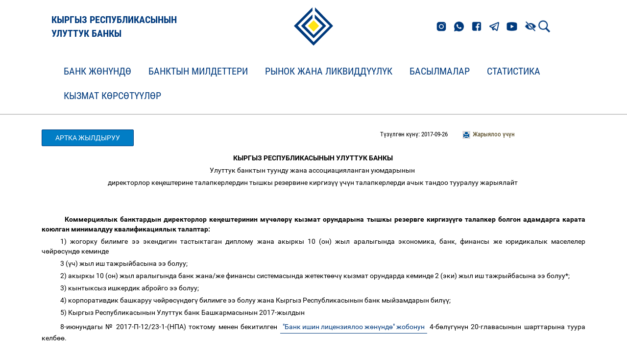

--- FILE ---
content_type: text/html;charset=UTF-8
request_url: https://www.nbkr.kg/newsout.jsp?&item=33&lang=KGZ&material=82913
body_size: 88605
content:






























<!DOCTYPE html>
<!--[if lt IE 7]>      <html class="no-js lt-ie9 lt-ie8 lt-ie7"> <![endif]-->
<!--[if IE 7]>         <html class="no-js lt-ie9 lt-ie8"> <![endif]-->
<!--[if IE 8]>         <html class="no-js lt-ie9"> <![endif]-->
<!--[if gt IE 8]><!--> <html class="no-js"> <!--<![endif]-->

<head>
    



        <script src="js/checkbrowser.js"></script>
        
        <script type="text/javascript">
            checkBrowser(params = {
          warning: 'Браузер устар      ел!',
                message: 'К сожалению Ваш интернет-обозреватель устарел. Для использования всех функций сайта рекомендуем произвести обновление. (кирг)',
                question: 'Вы хотите ОБНОВИТЬ БРАУЗЕР СЕЙЧАС?',
                chrome: 10,
                safari: 10,
                msie: 8,
                opera: 11,
                firefox: 4,
                chromeLink: 'http://www.google.com/chrome',
                safariLink: 'http://www.apple.com/ru/safari',
                msieLink: 'http://www.microsoft.com/rus/windows',
                operaLink: 'http://ru.opera.com',
                firefoxLink: 'http://www.mozilla-russia.org/products'
            });
        </script>

        <meta charset="utf-8">
        <meta http-equiv="X-UA-Compatible" content="IE=edge,chrome=1">

        <title>
            Кыргыз Республикасынын Улуттук банкы
        </title>

        <meta name="description" content="">
        <meta name="viewport" content="width=device-width">
        <meta http-equiv="cache-control" content="no-cache">
        <meta http-equiv="expires" content="0">

        <link rel="stylesheet" href="css/bootstrap.min.css">
        <link rel="stylesheet" href="css/style.css?ver=5">
        <link rel="stylesheet" href="css/responsive.css?ver=2">
        <link rel="stylesheet" href="css/helpers.css">
        <link rel="stylesheet" href="css/lightgallery.css">
        <link rel="stylesheet" href="dist/css/bvi.min.css" type="text/css">
        <link rel="stylesheet" href="dist/css/bvi-font.min.css" type="text/css">
        <style>
            .video-container {

                position: relative;
                width: 100%;
                height: 0;
                padding-bottom: 65.76%;
            }
            .video-container iframe {
                position: absolute;
                width: 100%;
                height: 100%;
                left: 0;
                top: 0;
            }
        </style>
        <link rel="shortcut icon" href="favicon.ico" type="image/x-icon">
        <script src="js/respond.min.js"></script>
        <script src="js/modernizr-custom.js"></script>
<!--        <script src="visually_impaired/js/bvi.js"></script>
        <script>new isvek.Bvi({target: '.bvi-open',fontSize: 16})</script>-->
        <!--[if lt IE 9]>
          <link rel="stylesheet" href="css/ie8.css">
        <![endif]-->
        <!--[if IE 7]>
          <link rel="stylesheet" href="css/ie7.css">
        <![endif]-->
        <!--[if IE 6]>
          <link rel="stylesheet" href="css/ie6.css">
        <![endif]-->


    <link rel="stylesheet" href="css/responsive-in.css">
    <link rel="stylesheet" href="css/helpers.css">
    <link rel="stylesheet" href="css/rwd-table.min.css">
    <link rel="stylesheet" href="css/lightslider.min.css">
</head>


<body>
    <!-- Logo-->
    

<!-- Logo-->
<div class="section" id="header">
    <div class="block__header" id="block">
        <div class="container">
            <div class="row header-row">
                <div class="col-md-4">
                    <a href="index.jsp?lang=KGZ" class="logotype__title">
                        
                        <p class="logotype-title-text">КЫРГЫЗ РЕСПУБЛИКАСЫНЫН<br/>УЛУТТУК БАНКЫ</p>
                    </a>
                </div>
                <div class="col-md-4 logotype">
                    <a href="index.jsp?lang=KGZ">
                        
                        <img src="img/brand-logo.png">
                    </a>
                </div>
                <div class="col-md-4 links">
                    <div class="links__icons">
                        <a href="https://www.instagram.com/nbkr_kg/"><img src="img/header_links/insta.png" class="links__el"></a>
                        <a href="https://wa.me/501890000"><img src="img/header_links/whatsapp.png" class="links__el"></a>
                        <a href="https://www.facebook.com/kyrgyzbank1992"><img src="img/header_links/facebook.png" class="links__el"></a>
                        <a href="https://t.me/s/NBKR_news"><img src="img/header_links/telegram.png" class="links__el"></a>
                        <a href="https://www.youtube.com/channel/UCN-GWqV63u4mNyn1H3GN4Qw"><img src="img/header_links/youtube.png" class="links__el"></a>
                    </div>
                    <!-- Версия для слабовидящих -->
                    <div class="links__vision">
                        <a href="#" class="bvi-open"><img src="img/Версия_для_слабовид.png" class="links__vision-el"></a>
                    </div>
                    
                    <div class="links__search">
                        <a href="index1.jsp?item=1&lang=KGZ&search=1&doc=1">
                            
                            <img class="links__search-el" src="img/search.png">
                        </a>
                    </div>
<!--                    <div class="links__language">
                        
                        <a href="contout.jsp?item=33&lang=KGZ&material=82913" class="links__language-el">КЫР</a>
                        <a href="contout.jsp?item=33&lang=RUS&material=82913" class="links__language-el">РУС</a>
                        <a href="index1.jsp?item=33&lang=" class="links__language-el">ENG</a>
                    </div>-->
                </div>
            </div>
        </div>
    </div>
</div>                    

<!--    <div class="container">
        <div class="row" style="display: flex; justify-content: space-between; align-items: center">
            <div class="col-md-3 col-xs-12"></div>
            <div class="col-md-6 col-xs-12" style="text-align: left; display: flex; align-items: center">
                <a href="index.jsp?lang=KGZ">

<img src="img/brand-logo.png">
</a>
<a href="index.jsp?lang=KGZ" style="font-size: 28px; color: #12273F">

<p>Национальный банк<br/>Кыргызской Республики</p>
</a>
</div>


<div class="col-md-3 col-sm-3 col-xs-12 head-block">
<div class="col-md-12 col-sm-12 col-xs-6 head-lang">

<a href="index1.jsp?item=33&lang=KGZ">Кыр</a>
<a href="index1.jsp?item=33&lang=RUS">Рус</a>
<a href="index1.jsp?item=33&lang=ENG">En</a>

<a href="#" class="bvi-open" title="Версия сайта для слабовидящих">
    <img src="img/Версия_для_слабовид.png"> 
</a>


<a href="index1.jsp?item=1&lang=KGZ&search=1&doc=1" class="search-icon" alt="Кеңитилген издөө"></a>

<a href="map.jsp?lang=KGZ" class="map-icon" alt="Сайтынын картасы"></a>
</div>

<div class="col-md-12 col-sm-12 col-xs-6 head-search">
<form method="get" action="index1.jsp">
    <input type="hidden" name="item" value="33">
    <input type="hidden" name="lang" value="KGZ">
    <input type="hidden" name="search" value="1">
    <input type="hidden" name="doc" value="1">

<input class="form-control" name="search_str" type="text" placeholder="Сайттан издөө" id="search">
</form>
</div>
</div>
</div>
</div>-->

  <!-- EL-Offset Sidebar 
  <div id="el-sidebar-nav"></div>
  <div class="section" id="header">
    <div class="container">
      <div class="row">
        <div class="col-md-3 col-xs-12"></div>
        <div class="col-md-6 col-xs-12" style="text-align: center;">
                <a href="index.jsp?lang=KGZ">
                    
              <img src="img/brand-logo.png">
                </a>
        </div>
	<div class="col-md-3 col-sm-3 col-xs-12 head-block">
	  <div class="col-md-12 col-sm-12 col-xs-6 head-lang">
	  </div>
	  <div class="col-md-12 col-sm-12 col-xs-6 head-search">
            <form method="get" action="index1.jsp">
              <input type="hidden" name="item" value="33">
              <input type="hidden" name="lang" value="KGZ">
              <a href="#" class="bvi-open" title="Версия сайта для слабовидящих">
                  <img src="img/Версия_для_слабовид.png"> 
              </a>
              <input type="hidden" name="search" value="1">
              <input type="hidden" name="doc" value="1">
              
              <input class="form-control" name="search_str" type="text" placeholder="Сайттан издөө">
            </form>
	  </div>
	</div>
      </div>
    </div>
  </div>		
   -->	
  <!-- Navigation-->
  <div class="navbar navbar-default navbar-static-top" id="menu">
  <div id="navbar-menu" class="container">
    <div class="navbar-header">
      <button type="button" class="navbar-toggle" data-toggle="collapse" data-target=".navbar-collapse">
        <span class="icon-bar"></span>
        <span class="icon-bar"></span>
        <span class="icon-bar"></span>
      </button>
    </div>
    <div class="navbar-collapse collapse">
      <ul class="nav navbar-nav">
<li class="dropdown menu-large">
  <a href="#" class="dropdown-toggle" data-toggle="dropdown">Банк ж&#1257;н&#1199;нд&#1257;  </a>
  <ul class="dropdown-menu megamenu row">
    <div class="container">
      <li class="col-sm-4">
        <ul>
<li class="dropdown-header"><a href="index1.jsp?item=1&lang=KGZ">Банк ж&#1257;н&#1199;нд&#1257;</a></li>
<li><a href="index1.jsp?item=2&lang=KGZ">Улуттук банктын максаттары, милдеттери</a></li>
<li><a href="index1.jsp?item=3&lang=KGZ">Укуктук статусу</a></li>
<li><a href="index1.jsp?item=5&lang=KGZ">Улуттук банк Башкармасы</a></li>
<li><a href="index1.jsp?item=4&lang=KGZ">Уюштуруу т&#1199;з&#1199;м&#1199;</a></li>
<li><a href="index1.jsp?item=6&lang=KGZ">Областтык башкармалыктары</a></li>
<li><a href="index1.jsp?item=3028&lang=KGZ">Негизги комитеттер</a></li>
<li><a href="index1.jsp?item=3326&lang=KGZ">Улуттук банктын стратегиялык иш багыттары</a></li>
<li><a href="index1.jsp?item=2465&lang=KGZ">Коррупцияга каршы чаралар</a></li>
<li><a href="index1.jsp?item=149&lang=KGZ">Терроризмди каржылоого жана кылмыш жолу менен алынган акчанын изин жашырууга каршы к&#1199;р&#1257;ш&#1199;&#1199;</a></li>
<li class="dropdown-header"><a href="index1.jsp?item=40&lang=KGZ">Банк иши тууралуу мыйзамдар</a></li>
<li class="dropdown-header"><a href="index1.jsp?item=101&lang=KGZ">Улуттук банктын ченемдик актылары</a></li>
        </ul>
      </li>
      <li class="col-sm-4">
        <ul>
<li class="dropdown-header"><a href="index1.jsp?item=150&lang=KGZ">Сатып алуулар жана сатуулар</a></li>
<li><a href="index1.jsp?item=3106&lang=KGZ">"Кыргыз Республикасынын Улуттук банкы тарабынан   товарларды, иштерди жана кызмат   к&#1257;рс&#1257;т&#1199;&#1199;л&#1257;рд  &#1199; сатып алуу ж&#1257;н&#1199;нд&#1257;"  саясат</a></li>
<li><a href="index1.jsp?item=3146&lang=KGZ">Улуттук банкында милдеттенмесин убагында   аткарбаган, ишенимсиз контрагенттер (товар   сунуштоочулар/иш   б&#1199;тк&#1257;р&#1199;&#1199;ч&#1199;л&#1257;р)   боюнча маалымат базасы</a></li>
<li><a href="index1.jsp?item=163&lang=KGZ">Сатып алуулар ж&#1257;н&#1199;нд&#1257;   кулактандыруулар</a></li>
<li><a href="index1.jsp?item=3226&lang=KGZ">Сынактын катышуучусуна эскерткич жана сынакка   катышуу &#1199;ч&#1199;н  керект&#1199;&#1199;   документтердин тизмеси</a></li>
<li><a href="index1.jsp?item=3227&lang=KGZ">Котировкаларды талап кылууга катышуу  &#1199;ч&#1199;н керект&#1199;&#1199;  документтердин тизмеси</a></li>
<li><a href="index1.jsp?item=3286&lang=KGZ">М&#1199;лкт&#1199; сатып   &#1257;тк&#1257;р&#1199;&#1199;   ж&#1257;н&#1199;нд&#1257; кулактандыруулар</a></li>
<li class="dropdown-header"><a href="index1.jsp?item=3806&lang=KGZ">Чыгармачылык сынактар</a></li>
<li class="dropdown-header"><a href="index1.jsp?item=1584&lang=KGZ">Ишке кабыл алуу</a></li>
<li class="dropdown-header"><a href="index1.jsp?item=3826&lang=KGZ">Башка уюмдардын  &#1257;к&#1199;лд&#1257;р&#1199;н сыйлоо </a></li>
<li class="dropdown-header"><a href="index1.jsp?item=3807&lang=KGZ">Маалыматтар базасына талапкерлерди тандоо</a></li>
        </ul>
      </li>
      <li class="col-sm-4">
        <ul>
<li class="dropdown-header"><a href="index1.jsp?item=1578&lang=KGZ">Эл аралык кызматташуу</a></li>
<li><a href="index1.jsp?item=3426&lang=KGZ">Интеграциялык кызматташуу</a></li>
<li><a href="index1.jsp?item=3427&lang=KGZ">Эл аралык уюмдар менен кызматташуу</a></li>
<li><a href="index1.jsp?item=3429&lang=KGZ">Эки тараптуу кызматташуу</a></li>
<li><a href="index1.jsp?item=3430&lang=KGZ">Эл аралык семинарлар жана конференциялар</a></li>
<li class="dropdown-header"><a href="index1.jsp?item=3866&lang=KGZ">Улуттук банктын белгил&#1199;&#1199; даталары</a></li>
        </ul>
      </li>
    </div>
  </ul>
</li>
<li class="dropdown menu-large">
  <a href="#" class="dropdown-toggle" data-toggle="dropdown">Банктын милдеттери  </a>
  <ul class="dropdown-menu megamenu row">
    <div class="container">
      <li class="col-sm-4">
        <ul>
<li class="dropdown-header"><a href="index1.jsp?item=57&lang=KGZ">Акча-кредит саясаты</a></li>
<li><a href="index1.jsp?item=1499&lang=KGZ">Улуттук банктын акча-кредит саясаты ж&#1257;н&#1199;нд&#1257; билдир&#1199;&#1199;с&#1199;</a></li>
<li><a href="index1.jsp?item=58&lang=KGZ">Кыргыз Республикасынын &#1256;км&#1257;т&#1199;  менен Улуттук банктын биргелешкен  билдир&#1199;&#1199;с&#1199;</a></li>
<li><a href="index1.jsp?item=1408&lang=KGZ">Акча-кредит саясатынын негизги багыттары</a></li>
<li><a href="index1.jsp?item=1546&lang=KGZ">Акча-кредит саясаты ж&#1257;н&#1199;нд&#1257; отчет</a></li>
<li><a href="index1.jsp?item=63&lang=KGZ">Акча-кредит саясатынын каражаттары</a></li>
<li><a href="index1.jsp?item=2526&lang=KGZ">Улуттук банк Башкармасынын эсептик чен  &#1257;лч&#1257;м&#1199; маселеси боюнча  отурумдар графиги</a></li>
<li><a href="index1.jsp?item=3346&lang=KGZ">Милдетт&#1199;&#1199; резерв  т&#1199;з&#1199;&#1199; графиги</a></li>
<li><a href="index1.jsp?item=2546&lang=KGZ">Улуттук банк Башкармасынын эсептик чен боюнча  пресс-релиздери</a></li>
        </ul>
      </li>
      <li class="col-sm-4">
        <ul>
<li class="dropdown-header"><a href="index1.jsp?item=69&lang=KGZ">Банк системасы</a></li>
<li class="dropdown-header"><a href="index1.jsp?item=89&lang=KGZ">Банк эмес финансы уюмдары</a></li>
<li class="dropdown-header"><a href="index1.jsp?item=97&lang=KGZ">Т&#1257;л&#1257;м системасы</a></li>
<li class="dropdown-header"><a href="index1.jsp?item=3449&lang=KGZ">Атайын ж&#1257;нг&#1257; салуу режимдер</a></li>
<li class="dropdown-header"><a href="index1.jsp?item=3727&lang=KGZ">Ислам каржылоо принциптери</a></li>
        </ul>
      </li>
      <li class="col-sm-4">
        <ul>
<li class="dropdown-header"><a href="index1.jsp?item=143&lang=KGZ">Улуттук валюта</a></li>
<li><img class="menu-pic" src="images/money.jpg"></li>
<li><a href="index1.jsp?item=144&lang=KGZ">Банкноттор</a></li>
<li><a href="index1.jsp?item=1625&lang=KGZ">Ж&#1199;г&#1199;рт&#1199;&#1199; монеталары</a></li>
<li><a href="index1.jsp?item=145&lang=KGZ">Коллекциялык монеталар</a></li>
<li><a href="index1.jsp?item=146&lang=KGZ">Улуттук валютанын &#1257;рк&#1199;нд&#1257;&#1257; жолу</a></li>
<li><a href="index1.jsp?item=3766&lang=KGZ">Эл аралык сыйлыктар</a></li>
<li><a href="index1.jsp?item=1631&lang=KGZ">Жасалма акча белгилерин чыгаргандыгы  &#1199;ч&#1199;н кылмыш жазасы</a></li>
<li><a href="index1.jsp?item=1925&lang=KGZ">Банкноттордун чыгарылышы ж&#1257;н&#1199;нд&#1257; жалпы маалымат</a></li>
<li><a href="index1.jsp?item=2845&lang=KGZ">Эски жана жараксыз банкнотторду кантип  алмаштырууга болот</a></li>
<li><a href="index1.jsp?item=1572&lang=KGZ">Улуттук валютанын банкноттор баракчасын сатып алуу тартиби</a></li>
        </ul>
      </li>
    </div>
  </ul>
</li>
<li class="dropdown menu-large">
  <a href="#" class="dropdown-toggle" data-toggle="dropdown">Рынок жана ликвидд&#1199;&#1199;л&#1199;к  </a>
  <ul class="dropdown-menu megamenu row">
    <div class="container">
      <li class="col-sm-4">
        <ul>
<li class="dropdown-header"><a href="index1.jsp?item=123&lang=KGZ">Улуттук банктын эсептик чени</a></li>
<li class="dropdown-header"><a href="index1.jsp?item=3887&lang=KGZ">BIR чени</a></li>
<li class="dropdown-header"><a href="index1.jsp?item=2849&lang=KGZ">Улуттук банктын ноталары</a></li>
<li><a href="index1.jsp?item=120&lang=KGZ">Нота аукциондору</a></li>
<li><a href="index1.jsp?item=1552&lang=KGZ">Нота экинчилик рыногу</a></li>
<li><a href="index1.jsp?item=1553&lang=KGZ">Ж&#1199;г&#1199;рт&#1199;&#1199;д&#1257;г&#1199; нота к&#1257;л&#1257;м&#1199;</a></li>
<li class="dropdown-header"><a href="index1.jsp?item=2850&lang=KGZ">КРФМ МКВ</a></li>
<li><a href="index1.jsp?item=119&lang=KGZ">МКВ аукциондору</a></li>
<li><a href="index1.jsp?item=121&lang=KGZ">МКВ экинчилик рыногу</a></li>
<li><a href="index1.jsp?item=122&lang=KGZ">Ж&#1199;г&#1199;рт&#1199;&#1199;д&#1257;г&#1199; МКВ к&#1257;л&#1257;м&#1199;</a></li>
<li class="dropdown-header"><a href="index1.jsp?item=2851&lang=KGZ">КРФМ МКО</a></li>
<li><a href="index1.jsp?item=1554&lang=KGZ">МКО аукциондору</a></li>
<li><a href="index1.jsp?item=1555&lang=KGZ">МКО экинчилик рыногу</a></li>
<li><a href="index1.jsp?item=1556&lang=KGZ">Ж&#1199;г&#1199;рт&#1199;&#1199;д&#1257;г&#1199; МКО к&#1257;л&#1257;м&#1199;</a></li>
        </ul>
      </li>
      <li class="col-sm-4">
        <ul>
<li class="dropdown-header"><a href="index1.jsp?item=2852&lang=KGZ">Улуттук банктын экинчилик рыногунда МБК менен операциялары</a></li>
<li><a href="index1.jsp?item=113&lang=KGZ">РЕПО-операциялары</a></li>
<li><a href="index1.jsp?item=1557&lang=KGZ">Аутрайт шарттарында МБК сатып алуу/сатуу</a></li>
<li class="dropdown-header"><a href="index1.jsp?item=2853&lang=KGZ">Улуттук банктын депозиттик операциялары</a></li>
<li><a href="index1.jsp?item=1558&lang=KGZ">Улуттук валютадагы депозиттик операциялар</a></li>
<li><a href="index1.jsp?item=1560&lang=KGZ">Чет &#1257;лк&#1257; валютасындагы депозиттик операциялар</a></li>
<li class="dropdown-header"><a href="index1.jsp?item=2854&lang=KGZ">Улуттук банктын кредиттик операциялары</a></li>
<li><a href="index1.jsp?item=1561&lang=KGZ">Кайра каржылоо операциялары</a></li>
<li><a href="index1.jsp?item=2625&lang=KGZ">7 к&#1199;нд&#1199;к кредит</a></li>
<li><a href="index1.jsp?item=2325&lang=KGZ">Кредиттик аукциондор</a></li>
<li class="dropdown-header"><a href="https://yieldcurve.nbkr.kg/kgz/">МБК жана Улуттук банктын ноталарынын кирешел&#1199&#1199л&#1199к ийреги</a></li>
        </ul>
      </li>
      <li class="col-sm-4">
        <ul>
<li class="dropdown-header"><a href="index1.jsp?item=2857&lang=KGZ">Улуттук банктын валюталык операциялары</a></li>
<li><a href="index1.jsp?item=114&lang=KGZ">Валюта рыногундагы операциялар</a></li>
<li><a href="index1.jsp?item=1562&lang=KGZ">Валюталардын расмий курсу</a></li>
<li><a href="index1.jsp?item=1563&lang=KGZ">Своп операциялар</a></li>
<li class="dropdown-header"><a href="index1.jsp?item=2858&lang=KGZ">Банктар аралык рынок</a></li>
<li><a href="index1.jsp?item=116&lang=KGZ">Банктар аралык кредиттик ресурстар рыногу</a></li>
<li><a href="index1.jsp?item=118&lang=KGZ">Банктар аралык валюта тооруктары</a></li>
<li><a href="index1.jsp?item=2365&lang=KGZ">Банктар аралык своп операциялар</a></li>
<li class="dropdown-header"><a href="index1.jsp?item=2855&lang=KGZ">Тарыхый маалыматтар</a></li>
<li><a href="index1.jsp?item=1805&lang=KGZ">Улуттук банктын 1996-жылдан  2009-жылга чейинки валюта рыногундагы операциялары боюнча маалыматтар</a></li>
<li><a href="index1.jsp?item=1806&lang=KGZ">1996-жылдан  2009-жылга чейинки  банктар аралык валюталык тооруктар боюнча маалыматтар</a></li>
        </ul>
      </li>
    </div>
  </ul>
</li>
<li class="dropdown menu-large">
  <a href="#" class="dropdown-toggle" data-toggle="dropdown">Басылмалар  </a>
  <ul class="dropdown-menu megamenu row">
    <div class="container">
      <li class="col-sm-4">
        <ul>
<li class="dropdown-header"><a href="index1.jsp?item=136&lang=KGZ">Жылдык отчет</a></li>
<li><img class="menu-pic" src="images/report_kg.jpg"></li>
        </ul>
      </li>
      <li class="col-sm-4">
        <ul>
<li class="dropdown-header"><a href="index1.jsp?item=134&lang=KGZ">Басылмалар</a></li>
<li><a href="index1.jsp?item=2305&lang=KGZ">Кыргыз Республикасынын финансы секторунун туруктуулугу ж&#1257;н&#1199;нд&#1257; отчет</a></li>
<li><a href="index1.jsp?item=137&lang=KGZ">Улуттук банктын бюллетени</a></li>
<li><a href="index1.jsp?item=138&lang=KGZ">Т&#1257;л&#1257;м те&#1187;деми</a></li>
<li><a href="index1.jsp?item=139&lang=KGZ">Инфляция боюнча баяндама</a></li>
<li><a href="index1.jsp?item=140&lang=KGZ">Банк тутумунун &#1257;н&#1199;г&#1199;&#1199; тенденциялары</a></li>
<li><a href="index1.jsp?item=141&lang=KGZ">Пресс-релиздер</a></li>
<li><a href="index1.jsp?item=2105&lang=KGZ">"Кыргыз Республикасынын Улуттук банкынын ченемдик актылары" журналы</a></li>
<li><a href="index1.jsp?item=1865&lang=KGZ">Изилд&#1257;&#1257; иштери жана аналитикалык  эмгектер</a></li>
        </ul>
      </li>
    </div>
  </ul>
</li>
<li class="dropdown menu-large">
  <a href="#" class="dropdown-toggle" data-toggle="dropdown">Статистика  </a>
  <ul class="dropdown-menu megamenu row">
    <div class="container">
      <li class="col-sm-4">
        <ul>
<li class="dropdown-header"><a href="index1.jsp?item=2866&lang=KGZ">Монетардык статистикасы</a></li>
<li><a href="index1.jsp?item=127&lang=KGZ">Монетардык баяндама</a></li>
<li><a href="index1.jsp?item=1182&lang=KGZ">Башка депозиттик корпорациялар боюнча баяндама</a></li>
<li><a href="index1.jsp?item=126&lang=KGZ">Улуттук банктын аналитикалык балансы</a></li>
<li><a href="index1.jsp?item=148&lang=KGZ">Улуттук банктын баланстык отчету</a></li>
<li class="dropdown-header"><a href="https://statistics.nbkr.kg/dashboard">Маалыматтардын визуалдык    к&#1257;рс&#1257;т&#1199;л&#1199;ш&#1199;</a></li>
        </ul>
      </li>
      <li class="col-sm-4">
        <ul>
<li class="dropdown-header"><a href="index1.jsp?item=1548&lang=KGZ">Банк статистикасы</a></li>
<li><a href="index1.jsp?item=80&lang=KGZ">Кыргыз Республикасынын банк системасы боюнча  баяндама</a></li>
<li><a href="index1.jsp?item=2645&lang=KGZ">Коммерциялык банктардын резервдери</a></li>
<li><a href="index1.jsp?item=124&lang=KGZ">Коммерциялык банктардагы бир мезгил акырына карата  депозиттер</a></li>
<li><a href="index1.jsp?item=1549&lang=KGZ">Коммерциялык банктар тарабынан бир мезгил ичинде  кабыл алынган депозиттер</a></li>
<li><a href="index1.jsp?item=2426&lang=KGZ">Республика областтар боюнча коммерциялык банктардагы бир мезгилдин акырына карата депозиттер</a></li>
<li><a href="index1.jsp?item=125&lang=KGZ">Коммерциялык банктардын бир мезгилдин акырына карата  кредиттери</a></li>
<li><a href="index1.jsp?item=1550&lang=KGZ">Коммерциялык банктар тарабынан бир мезгил  ичинде жа&#1187;ы берилген кредиттер</a></li>
<li><a href="index1.jsp?item=2425&lang=KGZ">Коммерциялык банктар тарабынан бир мезгилдин акырына карата областтар боюнча берилген кредиттер</a></li>
        </ul>
      </li>
      <li class="col-sm-4">
        <ul>
<li class="dropdown-header"><a href="index1.jsp?item=1551&lang=KGZ">Тышкы экономикалык сектор</a></li>
<li><a href="index1.jsp?item=128&lang=KGZ">Тышкы экономикалык к&#1257;рс&#1257;тк&#1199;чт&#1257;р</a></li>
<li><a href="index1.jsp?item=129&lang=KGZ">Кыргыз Республикасынын т&#1257;л&#1257;м те&#1187;деми</a></li>
<li><a href="index1.jsp?item=130&lang=KGZ">Эл аралык д&#1199;&#1187; резервдер</a></li>
<li><a href="index1.jsp?item=133&lang=KGZ">Эл аралык инвестициялык позиция</a></li>
<li><a href="index1.jsp?item=131&lang=KGZ">Эл аралык резервдер жана чет &#1257;лк&#1257;  валютасындагы ликвидд&#1199;&#1199;л&#1199;к</a></li>
<li><a href="index1.jsp?item=1785&lang=KGZ">Акча которуулар</a></li>
<li><a href="index1.jsp?item=2006&lang=KGZ">Номиналдык жана айкын эффективд&#1199;&#1199; алмашуу курстарынын индекстери</a></li>
<li><a href="index1.jsp?item=2007&lang=KGZ">Тышкы соода</a></li>
<li class="dropdown-header"><a href="index1.jsp?item=2265&lang=KGZ">БФКУ статистикасы</a></li>
<li class="dropdown-header"><a href="index1.jsp?item=2946&lang=KGZ">Маалымат жа&#1187;ылоо календары</a></li>
        </ul>
      </li>
    </div>
  </ul>
</li>
<li class="dropdown menu-large">
  <a href="#" class="dropdown-toggle" data-toggle="dropdown">Кызмат к&#1257;рс&#1257;т&#1199;&#1199;л&#1257;р  </a>
  <ul class="dropdown-menu megamenu row">
    <div class="container">
      <li class="col-sm-4">
        <ul>
<li class="dropdown-header"><a href="index1.jsp?item=2865&lang=KGZ">Нумизматикалык музейи</a></li>
<li><a href="index1.jsp?item=66&lang=KGZ">Нумизматикалык музейи</a></li>
<li><a href="index1.jsp?item=1591&lang=KGZ">Нумизматикалык музейдин экспозициясы</a></li>
<li><a href="index1.jsp?item=3627&lang=KGZ">Банкноттордогу тарыхый инсандар</a></li>
<li class="dropdown-header"><a href="index1.jsp?item=1429&lang=KGZ">Коомдук кабылдаманын иши</a></li>
        </ul>
      </li>
      <li class="col-sm-4">
        <ul>
<li class="dropdown-header"><a href="index1.jsp?item=2746&lang=KGZ">Куймалар</a></li>
<li><a href="index1.jsp?item=2747&lang=KGZ">&#1256;лч&#1257;нг&#1257;н алтын куймалар</a></li>
<li><a href="index1.jsp?item=2765&lang=KGZ">1 грамм</a></li>
<li><a href="index1.jsp?item=2766&lang=KGZ">2 грамм</a></li>
<li><a href="index1.jsp?item=2767&lang=KGZ">5 грамм</a></li>
<li><a href="index1.jsp?item=2768&lang=KGZ">10 грамм</a></li>
<li><a href="index1.jsp?item=2770&lang=KGZ">31,1035 грамм</a></li>
<li><a href="index1.jsp?item=2771&lang=KGZ">100 грамм</a></li>
<li><a href="index1.jsp?item=2772&lang=KGZ">&#1256;лч&#1257;нг&#1257;н алтын куймаларды  сатуу жана сатып алуу тартиби</a></li>
<li class="dropdown-header"><a href="index1.jsp?item=3547&lang=KGZ">Аффинаждалган алтын куйма</a></li>
        </ul>
      </li>
      <li class="col-sm-4">
        <ul>
<li class="dropdown-header"><a href="index1.jsp?item=2285&lang=KGZ">Финансылык кызмат к&#1257;рс&#1257;т&#1199;&#1199;л&#1257;рд&#1257;н пайдалануучулар &#1199;ч&#1199;н  маалыматтар</a></li>
<li class="dropdown-header"><a href="index1.jsp?item=2906&lang=KGZ">Банк жана финансы терминдеринин глоссарийи</a></li>
<li class="dropdown-header"><a href="index1.jsp?item=1567&lang=KGZ">Мамлекеттик баалуу кагаздардын т&#1199;р&#1199;</a></li>
        </ul>
      </li>
    </div>
  </ul>
</li>
      </ul>
    </div>
  </div>
</div>



  <div class="section" id="content">
    <div class="container">
      <div class="row">

        <!--Material Container-->
	<div class="col-md-12 col-sm-12 col-xs-12 content-cont" id="content-cont">
	  <div class="col-md-12 col-sm-12 col-xs-12 content-info">
            
	    <a class="btn btn-grey col-md-2 col-sm-3 col-xs-12 full-material-back" onClick="goBack()">
              Артка жылдыруу

            </a>

            <div class="col-md-3 col-sm-4 col-xs-6 content-print">

  <a href="printver.jsp?item=33&lang=KGZ&material=82913" target="_blank">Жарыялоо үчүн</a>

</div>


	    
	    <div class="col-md-4 col-sm-4 col-xs-6 content-date">
              Түзүлгөн күнү: 2017-09-26
              
            </div>
	  </div>

          
	  <div class="col-md-12 col-sm-12 col-xs-12 content-text" id="item-KGZ-33-82913">
            <HTML><HEAD><TITLE></TITLE>
<STYLE type="text/css">
BODY {

  background-color: #FFFFFF;
}
/*----------Text Styles----------*/
HR { color: #000000}
BODY, TABLE /* Normal text */
{
 font-size: 10pt;
 font-family: 'Arial';
 font-style: normal;
 font-weight: normal;
 color: #000000;
 text-decoration: none;
}
A.RVTS1_72902, SPAN.RVTS1_72902 /* Linc */
{
 text-decoration: underline;
}
A.RVTS1_72902:hover { color: #008000; }
SPAN.RVTS2_72902 /* TimesNR */
{
 font-family: 'Times New Roman';
}
SPAN.RVTS3_72902 /* Unicod */
{
}
SPAN.RVTS4_72902
{
 font-family: 'Times New Roman';
 font-weight: bold;
}
SPAN.RVTS5_72902
{
 font-family: 'Times New Roman';
}
SPAN.RVTS6_72902
{
 font-family: 'Times New Roman';
 font-weight: bold;
}
SPAN.RVTS7_72902
{
 font-family: 'Times New Roman';
 font-weight: bold;
 color: #000000;
 background-color: #FFFFFF;
}
SPAN.RVTS8_72902
{
 font-family: 'Times New Roman';
 font-weight: bold;
 color: #000000;
 background-color: #FFFFFF;
}
SPAN.RVTS9_72902
{
 font-family: 'Times New Roman';
 color: #000000;
 background-color: #FFFFFF;
}
SPAN.RVTS10_72902
{
 font-family: 'Times New Roman';
 color: #000000;
 background-color: #FFFFFF;
}
SPAN.RVTS11_72902
{
 font-family: 'Times New Roman';
 color: #000000;
}
/*----------Para Styles----------*/
P,UL,OL /* Left */
{
 text-align: left;
 text-indent: 0px;
 padding: 0px 0px 0px 0px;
 margin: 0px 0px 0px 0px;
}
.RVPS1_72902
{
 text-align: center;
 padding: 0px 0px 0px 0px;
 margin: 0px 0px 0px 0px;
}
.RVPS2_72902
{
 text-align: justify;
 text-indent: 47px;
 padding: 0px 0px 0px 0px;
 margin: 0px 0px 0px 0px;
}
.RVPS3_72902
{
 text-align: justify;
 text-indent: 38px;
 padding: 0px 0px 0px 0px;
 margin: 0px 0px 0px 0px;
}
.RVPS4_72902
{
 text-align: justify;
 padding: 0px 0px 0px 0px;
 margin: 0px 0px 0px 0px;
}
.RVPS5_72902
{
 text-indent: 47px;
 padding: 0px 0px 0px 0px;
 margin: 0px 0px 0px 0px;
}
.RVPS6_72902
{
 text-align: justify;
 padding: 0px 0px 0px 0px;
 margin: 0px 0px 0px 62px;
}
.RVPS7_72902
{
 text-align: justify;
 text-indent: 47px;
 background: #FFFFFF;
 padding: 0px 0px 0px 0px;
 margin: 0px 0px 0px 0px;
}

</STYLE>
</HEAD>
<BODY>

<P class=RVPS1_72902><SPAN class=RVTS4_72902>КЫРГЫЗ РЕСПУБЛИКАСЫНЫН УЛУТТУК БАНКЫ&nbsp;</SPAN></P>
<P class=RVPS1_72902><SPAN class=RVTS2_72902>Улуттук банктын туунду жана ассоциацияланган уюмдарынын &nbsp;</SPAN></P>
<P class=RVPS1_72902><SPAN class=RVTS2_72902>директорлор ке</SPAN><SPAN class=RVTS5_72902>&#1187;</SPAN><SPAN class=RVTS2_72902>ештерине талапкерлердин тышкы резервине киргиз</SPAN><SPAN class=RVTS5_72902>&#1199;&#1199;</SPAN><SPAN class=RVTS2_72902> </SPAN><SPAN class=RVTS5_72902>&#1199;</SPAN><SPAN class=RVTS2_72902>ч</SPAN><SPAN class=RVTS5_72902>&#1199;</SPAN><SPAN class=RVTS2_72902>н талапкерлерди ачык тандоо тууралуу жарыялайт&nbsp;</SPAN></P>
<P class=RVPS1_72902><SPAN class=RVTS4_72902> &nbsp;</SPAN></P>
<P class=RVPS1_72902><SPAN class=RVTS4_72902> &nbsp;</SPAN></P>
<P class=RVPS2_72902><SPAN class=RVTS4_72902>Коммерциялык банктардын директорлор ке</SPAN><SPAN class=RVTS6_72902>&#1187;</SPAN><SPAN class=RVTS4_72902>ештеринин м</SPAN><SPAN class=RVTS6_72902>&#1199;</SPAN><SPAN class=RVTS4_72902>ч</SPAN><SPAN class=RVTS6_72902>&#1257;</SPAN><SPAN class=RVTS4_72902>л</SPAN><SPAN class=RVTS6_72902>&#1257;</SPAN><SPAN class=RVTS4_72902>р</SPAN><SPAN class=RVTS6_72902>&#1199;</SPAN><SPAN class=RVTS4_72902> кызмат орундарына тышкы резервге киргиз</SPAN><SPAN class=RVTS6_72902>&#1199;&#1199;</SPAN><SPAN class=RVTS4_72902>г</SPAN><SPAN class=RVTS6_72902>&#1257;</SPAN><SPAN class=RVTS4_72902> талапкер болгон адамдарга карата коюлган минималдуу квалификациялык талаптар:&nbsp;</SPAN></P>
<P class=RVPS3_72902><SPAN class=RVTS2_72902>1) жогорку билимге ээ экендигин тастыктаган диплому жана акыркы 10 (он) жыл аралыгында экономика, банк, финансы же юридикалык маселелер ч</SPAN><SPAN class=RVTS5_72902>&#1257;</SPAN><SPAN class=RVTS2_72902>йр</SPAN><SPAN class=RVTS5_72902>&#1257;</SPAN><SPAN class=RVTS2_72902>с</SPAN><SPAN class=RVTS5_72902>&#1199;</SPAN><SPAN class=RVTS2_72902>нд</SPAN><SPAN class=RVTS5_72902>&#1257;</SPAN><SPAN class=RVTS2_72902> кеминде &nbsp;</SPAN></P>
<P class=RVPS3_72902><SPAN class=RVTS2_72902>3 (</SPAN><SPAN class=RVTS5_72902>&#1199;</SPAN><SPAN class=RVTS2_72902>ч) жыл иш тажрыйбасына ээ болуу; &nbsp;</SPAN></P>
<P class=RVPS3_72902><SPAN class=RVTS2_72902>2) акыркы 10 (он) жыл аралыгында банк жана/же финансы системасында жетект</SPAN><SPAN class=RVTS5_72902>&#1257;&#1257;</SPAN><SPAN class=RVTS2_72902>ч</SPAN><SPAN class=RVTS5_72902>&#1199;</SPAN><SPAN class=RVTS2_72902> кызмат орундарда кеминде 2 (эки) жыл иш тажрыйбасына ээ болуу*;&nbsp;</SPAN></P>
<P class=RVPS3_72902><SPAN class=RVTS2_72902>3) кынтыксыз ишкердик абройго ээ болуу;&nbsp;</SPAN></P>
<P class=RVPS3_72902><SPAN class=RVTS2_72902>4) корпоративдик башкаруу ч</SPAN><SPAN class=RVTS5_72902>&#1257;</SPAN><SPAN class=RVTS2_72902>йр</SPAN><SPAN class=RVTS5_72902>&#1257;</SPAN><SPAN class=RVTS2_72902>с</SPAN><SPAN class=RVTS5_72902>&#1199;</SPAN><SPAN class=RVTS2_72902>нд</SPAN><SPAN class=RVTS5_72902>&#1257;</SPAN><SPAN class=RVTS2_72902>г</SPAN><SPAN class=RVTS5_72902>&#1199;</SPAN><SPAN class=RVTS2_72902> билимге ээ болуу жана Кыргыз Республикасынын банк мыйзамдарын бил</SPAN><SPAN class=RVTS5_72902>&#1199;&#1199;</SPAN><SPAN class=RVTS2_72902>; &nbsp;</SPAN></P>
<P class=RVPS3_72902><SPAN class=RVTS2_72902>5) Кыргыз Республикасынын Улуттук банк Башкармасынын 2017-жылдын &nbsp;</SPAN></P>
<P class=RVPS3_72902><SPAN class=RVTS2_72902>8-июнундагы № 2017-П-12/23-1-(НПА) токтому менен бекитилген <a href="/contout.jsp?item=1468&lang=KGZ&material=99492">"Банк ишин лицензиялоо ж&#1257;н&#1199;нд&#1257;" жобонун</a>  4-б</SPAN><SPAN class=RVTS5_72902>&#1257;</SPAN><SPAN class=RVTS2_72902>л</SPAN><SPAN class=RVTS5_72902>&#1199;</SPAN><SPAN class=RVTS2_72902>г</SPAN><SPAN class=RVTS5_72902>&#1199;</SPAN><SPAN class=RVTS2_72902>н</SPAN><SPAN class=RVTS5_72902>&#1199;</SPAN><SPAN class=RVTS2_72902>н 20-главасынын шарттарына туура келб</SPAN><SPAN class=RVTS5_72902>&#1257;&#1257;</SPAN><SPAN class=RVTS2_72902>.&nbsp;</SPAN></P>
<P class=RVPS3_72902><SPAN class=RVTS2_72902> &nbsp;</SPAN></P>
<P class=RVPS2_72902><SPAN class=RVTS4_72902>Кепилдик фонддордун директорлор ке</SPAN><SPAN class=RVTS6_72902>&#1187;</SPAN><SPAN class=RVTS4_72902>ештеринин м</SPAN><SPAN class=RVTS6_72902>&#1199;</SPAN><SPAN class=RVTS4_72902>ч</SPAN><SPAN class=RVTS6_72902>&#1257;</SPAN><SPAN class=RVTS4_72902>л</SPAN><SPAN class=RVTS6_72902>&#1257;</SPAN><SPAN class=RVTS4_72902>р</SPAN><SPAN class=RVTS6_72902>&#1199;</SPAN><SPAN class=RVTS4_72902> кызмат орундарына тышкы резервге киргиз</SPAN><SPAN class=RVTS6_72902>&#1199;&#1199;</SPAN><SPAN class=RVTS4_72902>г</SPAN><SPAN class=RVTS6_72902>&#1257;</SPAN><SPAN class=RVTS4_72902> талапкер болгон адамдарга карата коюлган минималдуу квалификациялык талаптар:&nbsp;</SPAN></P>
<P class=RVPS2_72902><SPAN class=RVTS2_72902>1) жогорку билимге ээ экендигин тастыктаган диплому жана экономика, банк, финансы же юридикалык маселелер ч</SPAN><SPAN class=RVTS5_72902>&#1257;</SPAN><SPAN class=RVTS2_72902>йр</SPAN><SPAN class=RVTS5_72902>&#1257;</SPAN><SPAN class=RVTS2_72902>с</SPAN><SPAN class=RVTS5_72902>&#1199;</SPAN><SPAN class=RVTS2_72902>нд</SPAN><SPAN class=RVTS5_72902>&#1257;</SPAN><SPAN class=RVTS2_72902> кеминде 2 (эки) жыл иш тажрыйбасына ээ болуу;&nbsp;</SPAN></P>
<P class=RVPS2_72902><SPAN class=RVTS2_72902>2) банк жана/же финансы системасында жетект</SPAN><SPAN class=RVTS5_72902>&#1257;&#1257;</SPAN><SPAN class=RVTS2_72902>ч</SPAN><SPAN class=RVTS5_72902>&#1199;</SPAN><SPAN class=RVTS2_72902> кызмат орундарда кеминде &nbsp;</SPAN></P>
<P class=RVPS2_72902><SPAN class=RVTS2_72902>1 (бир) жыл иш тажрыйбасына ээ болуу*;&nbsp;</SPAN></P>
<P class=RVPS2_72902><SPAN class=RVTS2_72902>3) корпоративдик башкаруу ч</SPAN><SPAN class=RVTS5_72902>&#1257;</SPAN><SPAN class=RVTS2_72902>йр</SPAN><SPAN class=RVTS5_72902>&#1257;</SPAN><SPAN class=RVTS2_72902>с</SPAN><SPAN class=RVTS5_72902>&#1199;</SPAN><SPAN class=RVTS2_72902>нд</SPAN><SPAN class=RVTS5_72902>&#1257;</SPAN><SPAN class=RVTS2_72902>г</SPAN><SPAN class=RVTS5_72902>&#1199;</SPAN><SPAN class=RVTS2_72902> билимге ээ болуу жана кепилдик фонддордун ишин ж</SPAN><SPAN class=RVTS5_72902>&#1257;</SPAN><SPAN class=RVTS2_72902>нг</SPAN><SPAN class=RVTS5_72902>&#1257;</SPAN><SPAN class=RVTS2_72902> салган Кыргыз Республикасынын мыйзамдарын бил</SPAN><SPAN class=RVTS5_72902>&#1199;&#1199;</SPAN><SPAN class=RVTS2_72902>;&nbsp;</SPAN></P>
<P class=RVPS2_72902><SPAN class=RVTS2_72902>4) Кыргыз Республикасынын Улуттук банк Башкармасынын 2019-жылдын &nbsp;</SPAN></P>
<P class=RVPS2_72902><SPAN class=RVTS2_72902>9-сентябрындагы № 2019-П-33/47-2-(НФКУ) токтому менен бекитилген <a href="/contout.jsp?item=105&lang=KGZ&material=99459">"Кыргыз Республикасында кепилдик фонддорду т&#1199;з&#1199;&#1199; жана каттоо ж&#1257;н&#1199;нд&#1257; жобонун "</a> 3-главасынын 28-пунктунун шарттарына туура келб</SPAN><SPAN class=RVTS5_72902>&#1257;&#1257;</SPAN><SPAN class=RVTS2_72902>.&nbsp;</SPAN></P>
<P class=RVPS4_72902><SPAN class=RVTS2_72902>        &nbsp;</SPAN></P>
<P class=RVPS2_72902><SPAN class=RVTS4_72902>Т</SPAN><SPAN class=RVTS6_72902>&#1257;</SPAN><SPAN class=RVTS4_72902>л</SPAN><SPAN class=RVTS6_72902>&#1257;</SPAN><SPAN class=RVTS4_72902>м уюмдарынын жана т</SPAN><SPAN class=RVTS6_72902>&#1257;</SPAN><SPAN class=RVTS4_72902>л</SPAN><SPAN class=RVTS6_72902>&#1257;</SPAN><SPAN class=RVTS4_72902>м системаларынын операторлорунун директорлор ке</SPAN><SPAN class=RVTS6_72902>&#1187;</SPAN><SPAN class=RVTS4_72902>ештеринин м</SPAN><SPAN class=RVTS6_72902>&#1199;</SPAN><SPAN class=RVTS4_72902>ч</SPAN><SPAN class=RVTS6_72902>&#1257;</SPAN><SPAN class=RVTS4_72902>л</SPAN><SPAN class=RVTS6_72902>&#1257;</SPAN><SPAN class=RVTS4_72902>р</SPAN><SPAN class=RVTS6_72902>&#1199;</SPAN><SPAN class=RVTS4_72902>н</SPAN><SPAN class=RVTS6_72902>&#1199;</SPAN><SPAN class=RVTS4_72902>н кызмат орундарына тышкы резервге киргиз</SPAN><SPAN class=RVTS6_72902>&#1199;&#1199;</SPAN><SPAN class=RVTS4_72902>г</SPAN><SPAN class=RVTS6_72902>&#1257;</SPAN><SPAN class=RVTS4_72902> талапкер болгон адамдарга карата коюлган минималдуу квалификациялык талаптар:&nbsp;</SPAN></P>
<P class=RVPS2_72902><SPAN class=RVTS2_72902>1) жогорку билимге ээ экендигин тастыктаган диплому жана маалыматтык технологиялары, экономика, банк, финансы же юридикалык маселелер ч</SPAN><SPAN class=RVTS5_72902>&#1257;</SPAN><SPAN class=RVTS2_72902>йр</SPAN><SPAN class=RVTS5_72902>&#1257;</SPAN><SPAN class=RVTS2_72902>с</SPAN><SPAN class=RVTS5_72902>&#1199;</SPAN><SPAN class=RVTS2_72902>нд</SPAN><SPAN class=RVTS5_72902>&#1257;</SPAN><SPAN class=RVTS2_72902> кеминде 3 (</SPAN><SPAN class=RVTS5_72902>&#1199;</SPAN><SPAN class=RVTS2_72902>ч) жыл иш тажрыйбасына ээ болуу, анын ичинен кеминде 2 (эки) жыл жетект</SPAN><SPAN class=RVTS5_72902>&#1257;&#1257;</SPAN><SPAN class=RVTS2_72902>ч</SPAN><SPAN class=RVTS5_72902>&#1199;</SPAN><SPAN class=RVTS2_72902> кызматтарда*; &nbsp;</SPAN></P>
<P class=RVPS5_72902><SPAN class=RVTS2_72902>2) кынтыксыз ишкердик абройго ээ болуу;&nbsp;</SPAN></P>
<P class=RVPS2_72902><SPAN class=RVTS2_72902>3) корпоративдик башкаруу ч</SPAN><SPAN class=RVTS5_72902>&#1257;</SPAN><SPAN class=RVTS2_72902>йр</SPAN><SPAN class=RVTS5_72902>&#1257;</SPAN><SPAN class=RVTS2_72902>с</SPAN><SPAN class=RVTS5_72902>&#1199;</SPAN><SPAN class=RVTS2_72902>нд</SPAN><SPAN class=RVTS5_72902>&#1257;</SPAN><SPAN class=RVTS2_72902>г</SPAN><SPAN class=RVTS5_72902>&#1199;</SPAN><SPAN class=RVTS2_72902> билимге ээ болуу жана банктардын, т</SPAN><SPAN class=RVTS5_72902>&#1257;</SPAN><SPAN class=RVTS2_72902>л</SPAN><SPAN class=RVTS5_72902>&#1257;</SPAN><SPAN class=RVTS2_72902>м уюмдарынын жана т</SPAN><SPAN class=RVTS5_72902>&#1257;</SPAN><SPAN class=RVTS2_72902>л</SPAN><SPAN class=RVTS5_72902>&#1257;</SPAN><SPAN class=RVTS2_72902>м системаларынын операторлорунун ишин ж</SPAN><SPAN class=RVTS5_72902>&#1257;</SPAN><SPAN class=RVTS2_72902>нг</SPAN><SPAN class=RVTS5_72902>&#1257;</SPAN><SPAN class=RVTS2_72902> салган Кыргыз Республикасынын мыйзамдарын бил</SPAN><SPAN class=RVTS5_72902>&#1199;&#1199;</SPAN><SPAN class=RVTS2_72902>;&nbsp;</SPAN></P>
<P class=RVPS2_72902><SPAN class=RVTS2_72902>4)  соттолгон эмес.&nbsp;</SPAN></P>
<P class=RVPS3_72902><SPAN class=RVTS2_72902> &nbsp;</SPAN></P>
<P class=RVPS3_72902><SPAN class=RVTS2_72902> &nbsp;</SPAN></P>
<P class=RVPS2_72902><SPAN class=RVTS2_72902>*Жетекчи кызмат орду дегенден улам, тиешел</SPAN><SPAN class=RVTS5_72902>&#1199;&#1199;</SPAN><SPAN class=RVTS2_72902> уюмдун т</SPAN><SPAN class=RVTS5_72902>&#1199;</SPAN><SPAN class=RVTS2_72902>з</SPAN><SPAN class=RVTS5_72902>&#1199;</SPAN><SPAN class=RVTS2_72902>мд</SPAN><SPAN class=RVTS5_72902>&#1199;</SPAN><SPAN class=RVTS2_72902>к б</SPAN><SPAN class=RVTS5_72902>&#1257;</SPAN><SPAN class=RVTS2_72902>л</SPAN><SPAN class=RVTS5_72902>&#1199;</SPAN><SPAN class=RVTS2_72902>м</SPAN><SPAN class=RVTS5_72902>&#1199;</SPAN><SPAN class=RVTS2_72902>н</SPAN><SPAN class=RVTS5_72902>&#1199;</SPAN><SPAN class=RVTS2_72902>н жетекчисинен т</SPAN><SPAN class=RVTS5_72902>&#1257;</SPAN><SPAN class=RVTS2_72902>м</SPAN><SPAN class=RVTS5_72902>&#1257;</SPAN><SPAN class=RVTS2_72902>н болбогон кызмат ордун т</SPAN><SPAN class=RVTS5_72902>&#1199;</SPAN><SPAN class=RVTS2_72902>ш</SPAN><SPAN class=RVTS5_72902>&#1199;</SPAN><SPAN class=RVTS2_72902>н</SPAN><SPAN class=RVTS5_72902>&#1199;&#1199;</SPAN><SPAN class=RVTS2_72902> зарыл. Мында, иш тажрыйбасына коопсуздук маселелерин ж</SPAN><SPAN class=RVTS5_72902>&#1257;</SPAN><SPAN class=RVTS2_72902>нг</SPAN><SPAN class=RVTS5_72902>&#1257;</SPAN><SPAN class=RVTS2_72902> салууга жана чарбалык ишти ж</SPAN><SPAN class=RVTS5_72902>&#1199;</SPAN><SPAN class=RVTS2_72902>з</SPAN><SPAN class=RVTS5_72902>&#1257;</SPAN><SPAN class=RVTS2_72902>г</SPAN><SPAN class=RVTS5_72902>&#1257;</SPAN><SPAN class=RVTS2_72902> ашырууга байланыштуу аталган уюмдун б</SPAN><SPAN class=RVTS5_72902>&#1257;</SPAN><SPAN class=RVTS2_72902>л</SPAN><SPAN class=RVTS5_72902>&#1199;</SPAN><SPAN class=RVTS2_72902>мд</SPAN><SPAN class=RVTS5_72902>&#1257;</SPAN><SPAN class=RVTS2_72902>р</SPAN><SPAN class=RVTS5_72902>&#1199;</SPAN><SPAN class=RVTS2_72902>нд</SPAN><SPAN class=RVTS5_72902>&#1257;</SPAN><SPAN class=RVTS2_72902> иштеген учурлар кошулбайт. &nbsp;</SPAN></P>
<P class=RVPS2_72902><SPAN class=RVTS4_72902> &nbsp;</SPAN></P>
<P class=RVPS2_72902><SPAN class=RVTS4_72902>Бардык талапкерлерге карата кошумча талаптар:&nbsp;</SPAN></P>
<P class=RVPS2_72902><SPAN class=RVTS2_72902>- Кыргыз Республикасынын Конституциясын, Граждандык кодексин, Кыргыз Республикасынын «Кыргыз Республикасынын Улуттук банкы, банктар жана банк иштери ж</SPAN><SPAN class=RVTS5_72902>&#1257;</SPAN><SPAN class=RVTS2_72902>н</SPAN><SPAN class=RVTS5_72902>&#1199;</SPAN><SPAN class=RVTS2_72902>нд</SPAN><SPAN class=RVTS5_72902>&#1257;</SPAN><SPAN class=RVTS2_72902>», «Акционердик коомдор ж</SPAN><SPAN class=RVTS5_72902>&#1257;</SPAN><SPAN class=RVTS2_72902>н</SPAN><SPAN class=RVTS5_72902>&#1199;</SPAN><SPAN class=RVTS2_72902>нд</SPAN><SPAN class=RVTS5_72902>&#1257;</SPAN><SPAN class=RVTS2_72902>», «Кыргыз Республикасынын ченемдик укуктук актылары ж</SPAN><SPAN class=RVTS5_72902>&#1257;</SPAN><SPAN class=RVTS2_72902>н</SPAN><SPAN class=RVTS5_72902>&#1199;</SPAN><SPAN class=RVTS2_72902>нд</SPAN><SPAN class=RVTS5_72902>&#1257;</SPAN><SPAN class=RVTS2_72902>» мыйзамдарын бил</SPAN><SPAN class=RVTS5_72902>&#1199;&#1199;</SPAN><SPAN class=RVTS2_72902>.&nbsp;</SPAN></P>
<P class=RVPS6_72902><SPAN class=RVTS4_72902> &nbsp;</SPAN></P>
<P class=RVPS2_72902><SPAN class=RVTS4_72902>Талапкер т</SPAN><SPAN class=RVTS6_72902>&#1257;</SPAN><SPAN class=RVTS4_72902>м</SPAN><SPAN class=RVTS6_72902>&#1257;</SPAN><SPAN class=RVTS4_72902>нк</SPAN><SPAN class=RVTS6_72902>&#1199;</SPAN><SPAN class=RVTS4_72902> учурларда сынакка катыша албайт:&nbsp;</SPAN></P>
<P class=RVPS2_72902><SPAN class=RVTS2_72902>- соттун чечими менен ишке ж</SPAN><SPAN class=RVTS5_72902>&#1257;</SPAN><SPAN class=RVTS2_72902>нд</SPAN><SPAN class=RVTS5_72902>&#1257;</SPAN><SPAN class=RVTS2_72902>мс</SPAN><SPAN class=RVTS5_72902>&#1199;</SPAN><SPAN class=RVTS2_72902>з/ ж</SPAN><SPAN class=RVTS5_72902>&#1257;</SPAN><SPAN class=RVTS2_72902>нд</SPAN><SPAN class=RVTS5_72902>&#1257;</SPAN><SPAN class=RVTS2_72902>мд</SPAN><SPAN class=RVTS5_72902>&#1199;&#1199;</SPAN><SPAN class=RVTS2_72902>л</SPAN><SPAN class=RVTS5_72902>&#1199;</SPAN><SPAN class=RVTS2_72902>г</SPAN><SPAN class=RVTS5_72902>&#1199;</SPAN><SPAN class=RVTS2_72902> чектелген деп табылса;&nbsp;</SPAN></P>
<P class=RVPS2_72902><SPAN class=RVTS2_72902>-         мыйзамдуу к</SPAN><SPAN class=RVTS5_72902>&#1199;</SPAN><SPAN class=RVTS2_72902>ч</SPAN><SPAN class=RVTS5_72902>&#1199;</SPAN><SPAN class=RVTS2_72902>н</SPAN><SPAN class=RVTS5_72902>&#1257;</SPAN><SPAN class=RVTS2_72902> кирген соттун чечими менен белгиленген м</SPAN><SPAN class=RVTS5_72902>&#1257;&#1257;</SPAN><SPAN class=RVTS2_72902>н</SPAN><SPAN class=RVTS5_72902>&#1257;</SPAN><SPAN class=RVTS2_72902>т ичинде тиешел</SPAN><SPAN class=RVTS5_72902>&#1199;&#1199;</SPAN><SPAN class=RVTS2_72902> кызмат орундарын ээл</SPAN><SPAN class=RVTS5_72902>&#1257;&#1257;</SPAN><SPAN class=RVTS2_72902> укугунан ажыратылса;&nbsp;</SPAN></P>
<P class=RVPS2_72902><SPAN class=RVTS2_72902>- кызмат ордуна карата белгиленген квалификациялык талаптарга дал келбесе;&nbsp;</SPAN></P>
<P class=RVPS2_72902><SPAN class=RVTS2_72902>- акырына чыгарылбаган сот иши бар болсо.&nbsp;</SPAN></P>
<P class=RVPS2_72902><SPAN class=RVTS2_72902> &nbsp;</SPAN></P>
<P class=RVPS2_72902><SPAN class=RVTS2_72902>Улуттук банктын туунду жана ассоциацияланган уюмдарынын директорлор ке</SPAN><SPAN class=RVTS5_72902>&#1187;</SPAN><SPAN class=RVTS2_72902>ештеринин м</SPAN><SPAN class=RVTS5_72902>&#1199;</SPAN><SPAN class=RVTS2_72902>ч</SPAN><SPAN class=RVTS5_72902>&#1257;</SPAN><SPAN class=RVTS2_72902>л</SPAN><SPAN class=RVTS5_72902>&#1257;</SPAN><SPAN class=RVTS2_72902>р</SPAN><SPAN class=RVTS5_72902>&#1199;</SPAN><SPAN class=RVTS2_72902>н</SPAN><SPAN class=RVTS5_72902>&#1199;</SPAN><SPAN class=RVTS2_72902>н </SPAN><SPAN class=RVTS4_72902>функционалдык милдеттери</SPAN><SPAN class=RVTS2_72902> Кыргыз Республикасынын мыйзамдарына, Улуттук банктын ченемдик укуктук актыларына жана Улуттук банктын туунду жана ассоциацияланган уюмдарынын ички ченемдик документтерине ылайык аныкталат.&nbsp;</SPAN></P>
<P class=RVPS3_72902><SPAN class=RVTS4_72902> &nbsp;</SPAN></P>
<P class=RVPS2_72902><SPAN class=RVTS7_72902>Тышкы резервге киргиз</SPAN><SPAN class=RVTS8_72902>&#1199;&#1199;</SPAN><SPAN class=RVTS7_72902>г</SPAN><SPAN class=RVTS8_72902>&#1257;</SPAN><SPAN class=RVTS7_72902> тандоого катышуу </SPAN><SPAN class=RVTS8_72902>&#1199;</SPAN><SPAN class=RVTS7_72902>ч</SPAN><SPAN class=RVTS8_72902>&#1199;</SPAN><SPAN class=RVTS7_72902>н т</SPAN><SPAN class=RVTS8_72902>&#1257;</SPAN><SPAN class=RVTS7_72902>м</SPAN><SPAN class=RVTS8_72902>&#1257;</SPAN><SPAN class=RVTS7_72902>нк</SPAN><SPAN class=RVTS8_72902>&#1199;</SPAN><SPAN class=RVTS7_72902> документтерди тапшыруу талап кылынат: &nbsp;</SPAN></P>
<P class=RVPS2_72902><SPAN class=RVTS9_72902>- белгиленген формага ылайык арыз ( <img src="servlet/img?index=3" border="0">&nbsp;<a href="DOC/26072021/000000000057125.doc" target="_blank"><font face='Kyrgyzfnt, Times, serif'>(ж&#1199;кт&#1257;п алуу)</font></a>;&nbsp;</SPAN></P>
<P class=RVPS2_72902><SPAN class=RVTS9_72902>- белгиленген формага ылайык жеке маалыматтар жана ишкердик кызыкчылыктар тууралуу маалымат ( <img src="servlet/img?index=3" border="0">&nbsp;<a href="DOC/27072021/000000000057130.doc" target="_blank"><font face='Kyrgyzfnt, Times, serif'>(ж&#1199;кт&#1257;п алуу)</font></a>;&nbsp;</SPAN></P>
<P class=RVPS2_72902><SPAN class=RVTS9_72902>- белгиленген формага ылайык т</SPAN><SPAN class=RVTS10_72902>&#1199;</SPAN><SPAN class=RVTS9_72902>з</SPAN><SPAN class=RVTS10_72902>&#1199;</SPAN><SPAN class=RVTS9_72902>лг</SPAN><SPAN class=RVTS10_72902>&#1257;</SPAN><SPAN class=RVTS9_72902>н анкета ( <img src="servlet/img?index=3" border="0">&nbsp;<a href="DOC/26072021/000000000057122.doc" target="_blank"><font face='Kyrgyzfnt, Times, serif'>(ж&#1199;кт&#1257;п алуу)</font></a>;&nbsp;</SPAN></P>
<P class=RVPS2_72902><SPAN class=RVTS9_72902>- паспорттун к</SPAN><SPAN class=RVTS10_72902>&#1257;</SPAN><SPAN class=RVTS9_72902>ч</SPAN><SPAN class=RVTS10_72902>&#1199;</SPAN><SPAN class=RVTS9_72902>рм</SPAN><SPAN class=RVTS10_72902>&#1257;</SPAN><SPAN class=RVTS9_72902>с</SPAN><SPAN class=RVTS10_72902>&#1199;</SPAN><SPAN class=RVTS9_72902>;&nbsp;</SPAN></P>
<P class=RVPS2_72902><SPAN class=RVTS2_72902>- жогорку билимге ээ экендигин тастыктаган дипломдун жана анын тиркемесинин к</SPAN><SPAN class=RVTS5_72902>&#1257;</SPAN><SPAN class=RVTS2_72902>ч</SPAN><SPAN class=RVTS5_72902>&#1199;</SPAN><SPAN class=RVTS2_72902>рм</SPAN><SPAN class=RVTS5_72902>&#1257;</SPAN><SPAN class=RVTS2_72902>с</SPAN><SPAN class=RVTS5_72902>&#1199;</SPAN><SPAN class=RVTS2_72902>;&nbsp;</SPAN></P>
<P class=RVPS2_72902><SPAN class=RVTS2_72902>- кошумча билим жана квалификация ж</SPAN><SPAN class=RVTS5_72902>&#1257;</SPAN><SPAN class=RVTS2_72902>н</SPAN><SPAN class=RVTS5_72902>&#1199;</SPAN><SPAN class=RVTS2_72902>нд</SPAN><SPAN class=RVTS5_72902>&#1257;</SPAN><SPAN class=RVTS2_72902> документтердин к</SPAN><SPAN class=RVTS5_72902>&#1257;</SPAN><SPAN class=RVTS2_72902>ч</SPAN><SPAN class=RVTS5_72902>&#1199;</SPAN><SPAN class=RVTS2_72902>рм</SPAN><SPAN class=RVTS5_72902>&#1257;</SPAN><SPAN class=RVTS2_72902>л</SPAN><SPAN class=RVTS5_72902>&#1257;</SPAN><SPAN class=RVTS2_72902>р</SPAN><SPAN class=RVTS5_72902>&#1199;</SPAN><SPAN class=RVTS2_72902> (эгер бар болсо);&nbsp;</SPAN></P>
<P class=RVPS2_72902><SPAN class=RVTS2_72902>-         эмгек китепчесинин иштеген жеринен же нотариустан документтерди тапшырган к</SPAN><SPAN class=RVTS5_72902>&#1199;</SPAN><SPAN class=RVTS2_72902>нг</SPAN><SPAN class=RVTS5_72902>&#1257;</SPAN><SPAN class=RVTS2_72902> чейин 3 (</SPAN><SPAN class=RVTS5_72902>&#1199;</SPAN><SPAN class=RVTS2_72902>ч) иш к</SPAN><SPAN class=RVTS5_72902>&#1199;</SPAN><SPAN class=RVTS2_72902>н</SPAN><SPAN class=RVTS5_72902>&#1199;</SPAN><SPAN class=RVTS2_72902>н</SPAN><SPAN class=RVTS5_72902>&#1257;</SPAN><SPAN class=RVTS2_72902>н эрте эмес датага к</SPAN><SPAN class=RVTS5_72902>&#1199;</SPAN><SPAN class=RVTS2_72902>б</SPAN><SPAN class=RVTS5_72902>&#1257;</SPAN><SPAN class=RVTS2_72902>л</SPAN><SPAN class=RVTS5_72902>&#1257;</SPAN><SPAN class=RVTS2_72902>нд</SPAN><SPAN class=RVTS5_72902>&#1199;</SPAN><SPAN class=RVTS2_72902>р</SPAN><SPAN class=RVTS5_72902>&#1199;</SPAN><SPAN class=RVTS2_72902>лг</SPAN><SPAN class=RVTS5_72902>&#1257;</SPAN><SPAN class=RVTS2_72902>н к</SPAN><SPAN class=RVTS5_72902>&#1257;</SPAN><SPAN class=RVTS2_72902>ч</SPAN><SPAN class=RVTS5_72902>&#1199;</SPAN><SPAN class=RVTS2_72902>рм</SPAN><SPAN class=RVTS5_72902>&#1257;</SPAN><SPAN class=RVTS2_72902>с</SPAN><SPAN class=RVTS5_72902>&#1199;</SPAN><SPAN class=RVTS2_72902>.&nbsp;</SPAN></P>
<P class=RVPS2_72902><SPAN class=RVTS2_72902>Эгерде талапкер Кыргыз Республикасынын резиденти эмес болсо же Кыргыз Республикасынан башка мамлекеттин жарандыгы бар болсо, анда жогоруда к</SPAN><SPAN class=RVTS5_72902>&#1257;</SPAN><SPAN class=RVTS2_72902>рс</SPAN><SPAN class=RVTS5_72902>&#1257;</SPAN><SPAN class=RVTS2_72902>т</SPAN><SPAN class=RVTS5_72902>&#1199;</SPAN><SPAN class=RVTS2_72902>лг</SPAN><SPAN class=RVTS5_72902>&#1257;</SPAN><SPAN class=RVTS2_72902>н документтерден тышкары, ал тиешел</SPAN><SPAN class=RVTS5_72902>&#1199;&#1199;</SPAN><SPAN class=RVTS2_72902> мамлекеттин компетентт</SPAN><SPAN class=RVTS5_72902>&#1199;&#1199;</SPAN><SPAN class=RVTS2_72902> органынын тийишт</SPAN><SPAN class=RVTS5_72902>&#1199;&#1199;</SPAN><SPAN class=RVTS2_72902> т</SPAN><SPAN class=RVTS5_72902>&#1199;</SPAN><SPAN class=RVTS2_72902>рд</SPAN><SPAN class=RVTS5_72902>&#1257;</SPAN><SPAN class=RVTS2_72902> соттуулугу бар же жоктугу ж</SPAN><SPAN class=RVTS5_72902>&#1257;</SPAN><SPAN class=RVTS2_72902>н</SPAN><SPAN class=RVTS5_72902>&#1199;</SPAN><SPAN class=RVTS2_72902>нд</SPAN><SPAN class=RVTS5_72902>&#1257;</SPAN><SPAN class=RVTS2_72902> легалдаштырылган документин берет, ошондой эле Кыргыз Республикасынын мыйзамдарына ылайык мындай уруксатты алуу милдетт</SPAN><SPAN class=RVTS5_72902>&#1199;&#1199;</SPAN><SPAN class=RVTS2_72902> болгон учурларда, ишт</SPAN><SPAN class=RVTS5_72902>&#1257;&#1257;</SPAN><SPAN class=RVTS2_72902>г</SPAN><SPAN class=RVTS5_72902>&#1257;</SPAN><SPAN class=RVTS2_72902> же башка иш-аракеттерге уруксатты сунуштайт. Кыргыз Республикасы катышуучу болуп саналган тиешел</SPAN><SPAN class=RVTS5_72902>&#1199;&#1199;</SPAN><SPAN class=RVTS2_72902> эл аралык келишимдерге жана макулдашууларга катышкан </SPAN><SPAN class=RVTS5_72902>&#1257;</SPAN><SPAN class=RVTS2_72902>лк</SPAN><SPAN class=RVTS5_72902>&#1257;</SPAN><SPAN class=RVTS2_72902>л</SPAN><SPAN class=RVTS5_72902>&#1257;</SPAN><SPAN class=RVTS2_72902>рд</SPAN><SPAN class=RVTS5_72902>&#1199;</SPAN><SPAN class=RVTS2_72902>н жарандары </SPAN><SPAN class=RVTS5_72902>&#1199;</SPAN><SPAN class=RVTS2_72902>ч</SPAN><SPAN class=RVTS5_72902>&#1199;</SPAN><SPAN class=RVTS2_72902>н документтерди легалдаштыруу талап кылынбайт.&nbsp;</SPAN></P>
<P class=RVPS2_72902><SPAN class=RVTS2_72902> &nbsp;</SPAN></P>
<P class=RVPS7_72902><SPAN class=RVTS2_72902>Документтерди кагаз папкага к</SPAN><SPAN class=RVTS5_72902>&#1257;</SPAN><SPAN class=RVTS2_72902>кт</SPAN><SPAN class=RVTS5_72902>&#1257;</SPAN><SPAN class=RVTS2_72902>п, Улуттук банктын туунду жана ассоциацияланган уюмдарын теск</SPAN><SPAN class=RVTS5_72902>&#1257;&#1257;</SPAN><SPAN class=RVTS2_72902> б</SPAN><SPAN class=RVTS5_72902>&#1257;</SPAN><SPAN class=RVTS2_72902>л</SPAN><SPAN class=RVTS5_72902>&#1199;</SPAN><SPAN class=RVTS2_72902>м</SPAN><SPAN class=RVTS5_72902>&#1199;</SPAN><SPAN class=RVTS2_72902>н</SPAN><SPAN class=RVTS5_72902>&#1257;</SPAN><SPAN class=RVTS2_72902> </SPAN><SPAN class=RVTS4_72902>2021-жылдын 16-августунда саат 17:00г</SPAN><SPAN class=RVTS6_72902>&#1257;</SPAN><SPAN class=RVTS4_72902> чейин</SPAN><SPAN class=RVTS2_72902> Улуттук банктын Бишкек ш., </SPAN><SPAN class=RVTS5_72902>&#1198;</SPAN><SPAN class=RVTS2_72902>м</SPAN><SPAN class=RVTS5_72902>&#1257;</SPAN><SPAN class=RVTS2_72902>талиев к</SPAN><SPAN class=RVTS5_72902>&#1257;</SPAN><SPAN class=RVTS2_72902>ч</SPAN><SPAN class=RVTS5_72902>&#1257;</SPAN><SPAN class=RVTS2_72902>с</SPAN><SPAN class=RVTS5_72902>&#1199;</SPAN><SPAN class=RVTS2_72902> 101 дареги боюнча жайгашкан имаратына сунуштоо зарыл. Бардык суроолор боюнча </SPAN><SPAN class=RVTS11_72902>(0312) 66-92-06, 66-92-07 телефондоруна </SPAN><SPAN class=RVTS2_72902>кайрылса</SPAN><SPAN class=RVTS5_72902>&#1187;</SPAN><SPAN class=RVTS2_72902>ыздар болот.                        &nbsp;</SPAN></P>
</BODY></HTML>

	  </div>
	</div>
      </div>
    </div>
  </div>


    <!-- Buttons -->
    			

    <!-- Footer -->
    




<div class="block__footer" id="footer">
    <div class="content">
        <div class="footer">
            <div class="row footer-row">
                
                
                    
                


<div class="col-footer col-md-6 col-sm-6">
    
    <a href="#"><h3>Байланыш маалыматтары</h3></a>
    <ul class="no-list-style footer-navigate-section">
        <li>
            <div class="footer-contact">
                <div class="footer-contact-name">
                    Коомдук кабылдама
                </div>
                <div class="footer-contact-data">+996 (312) 61-04-86<br>+996 (312) 66-90-15 +1257, +1256</div>
            </div>
        </li>
<!--        <li>
            <div class="footer-contact">
                <div class="footer-contact-name">
                    Кабылдама
                </div>
                <div class="footer-contact-data">+996 (312) 66-90-11</div>
                <div class="footer-contact-data">+996 (312) 66-90-11 <br> +996 (312) 66-90-12</div>
            </div>
        </li>-->
        <li>
            <div class="footer-contact">
                <div class="footer-contact-name">
                    Керектөөчүлөрдүн укугун коргоо бөлүмү
                </div>
                <div class="footer-contact-data">+996 (312) 66-90-15 +1671, +1666</div>
<!--                <div class="footer-contact-data">+996 (312) 31-29-48<br>+996 (312) 31-31-89<br>+996 (312) 31-31-22<br>+996 (555) 85-57-48<br>+996 (770) 73-73-49</div>-->
            </div>
        </li>
<!--        <li>
            <div class="footer-contact">
                <div class="footer-contact-name">
                    WhatsApp
                </div>
                <div class="footer-contact-data">
                    <a href="tel:+99631261-04-86">+996 (501) 89-00-00</a>
                </div>
            </div>
        </li>-->

        
<!--        <li>
            <div class="footer-contact">
                <div class="footer-contact-name">
                    Расмий валюта курстарын маалымдоо
                </div>
                <div class="footer-contact-data">+996 (312) 61-07-11</div>
            </div>
        </li>-->
        
<!--        <li>
            <div class="footer-contact">
                <div class="footer-contact-name">
                    Факс
                </div>
                <div class="footer-contact-data">+996 (312) 61-04-56 <br> +996 (312) 61-07-30</div>
            </div>
        </li>-->
        <li>
            <div class="footer-contact">
                <div class="footer-contact-name">
                    Коррупция жөнүндө маалымат
                </div>
                <div class="footer-contact-data">+996 (312) 66-90-15 +2120<br>+996 (312) 61-04-00</div>
            </div>
        </li>
        <li>
            <div class="footer-contact">
                <div class="footer-contact-name">
                    Расмий валюта курстарын автомаалымдоо
                </div>
                <div class="footer-contact-data">+996 (312) 61-07-11</div>
            </div>
        </li>
        <li>
            <div class="footer-contact">
                <div class="footer-contact-name">
                    Нумизматикалык музей
                </div>
                <div class="footer-contact-data">+996 (312) 66-90-15 +1232 <br> +996 (312) 61-24-14</div>
            </div>
        </li>
<!--        <li>
            <div class="footer-contact">
                <div class="footer-contact-name">
                    Вебмастер
                </div>
                <div class="footer-contact-data"><a href="mailto:webmaster@nbkr.kg">webmaster@nbkr.kg</a></div>
            </div>
        </li>-->
        <li>
            <div class="footer-contact">
                <div class="footer-contact-name">E-mail</div>
                <div class="footer-contact-data"><a href="mailto:mail@nbkr.kg">mail@nbkr.kg</a></div>
            </div>
        </li>
        <li>
            <div class="footer-contact">
                <div class="footer-contact-name">
                    ЖМК менен иш алып баруу
                </div>
                <div class="footer-contact-data"><a href="mailto:press@nbkr.kg">press@nbkr.kg</a></div>
            </div>
        </li>
        <li>
            <div class="footer-contact">
                <div class="footer-contact-name">
                    720001, Кыргыз Республикасы, Бишкек шаары, Чүй проспекти, 168
                </div>
            </div>
        </li>
    </ul>
</div>
                    
                


<div class="col-footer col-md-6 col-sm-6" id="foot-links">
    <h3>
        Ыкчам шилтемелер
    </h3>
    <ul class="row">
        <div class="col-footer col-md-4 col-sm-6" style="padding-left: 0px; padding-right: 0px;">
            
<!--        <li>
            <div class="footer-link">
                
                <img class="footer-link-pic" src="img/mamtil.jpg">
                <a href="http://mamtil.kg" class="footer-link-data">-->
                    
<!--                </a>
            </div>
        </li>-->
            <div class="footer-link">
        <!--                <img class="footer-link-pic" src="img/elicense.png">-->
                <a href="
                        https://president.kg/ 
                        " class="footer-link-data">
                        КР Президенти
                    <br>
                </a>
            </div>
        
            <div class="footer-link">
        <!--        <img class="footer-link-pic" src="img/elicense.png">-->
                <a href="
                   http://kenesh.kg/ 
                   " class="footer-link-data">
                    КР Жогорку Кеңеши
                    <br>
                </a>
            </div>
        
        
                <div class="footer-link">
            <!--        <img class="footer-link-pic" src="img/elicense.png">-->
                    <a href="
                       http://gov.kg/ky 
                       " class="footer-link-data">
                        КР Министрлер Кабинети
                        <br>
                    </a>
                </div>
            
        </div>
        <div class="col-footer col-md-4 col-sm-6" style="padding-left: 0px; padding-right: 0px;">
<!--            <h5>
                Кошумча уюмдар:
            </h5>-->
            
                <div class="footer-link">
                    <!--<img class="footer-link-pic" src="img/ipc.jpg">-->
                    <a href="http://www.ipc.kg" class="footer-link-data">
                        «Банк аралык процессинг борбору» ЖАК
                    </a>
                </div>
            
                <div class="footer-link">


                    <!--<img class="footer-link-pic" src="img/guaranteeFund_ru.jpg">-->                

        <!--            <img class="footer-link-pic" src="
                         img/guaranteeFund_kg.jpg
                         ">  -->

                    <a href="
                       https://gf.kg/kg/
                       " class="footer-link-data">
                        «Кепилдик фонду» ААК
                        <br>
                    </a>
                </div>
            
            
                <div class="footer-link">
                    <!--<img class="footer-link-pic" src="img/ki.png">-->                
                    <a href="
                       https://rui.kg/
                       " class="footer-link-data">
                        «Кыргыз инкассациясы» ЖАК
                        <br>
                    </a>
                </div>
            
<!--    <li>
        <div class="footer-link">
            <img class="footer-link-pic" src="img/keremet.png">                
            <a href="
               https://keremetbank.kg/kg/
               %>
               " class="footer-link-data">
                "Керемет банк" ачык акционердик коому
                <br>
            </a>
        </div>
    </li>-->

                <br><br><br>
                
                <!-- Yandex.Metrika informer -->
                <a href="https://metrika.yandex.ru/stat/?id=95558989&amp;from=informer"
                   target="_blank" rel="nofollow"><img src="https://informer.yandex.ru/informer/95558989/3_0_FFFFCCFF_FFFFCCFF_0_uniques"
                                                    style="width:88px; height:31px; border:0; margin-top: 60px;display: inline-block" alt="Яндекс.Метрика" title="Яндекс.Метрика: данные за сегодня (просмотры, визиты и уникальные посетители)" class="ym-advanced-informer" data-cid="95558989" data-lang="ru" /></a>

                <script type="text/javascript" >
                   (function(m,e,t,r,i,k,a){m[i]=m[i]||function(){(m[i].a=m[i].a||[]).push(arguments)};
                   m[i].l=1*new Date();
                   for (var j = 0; j < document.scripts.length; j++) {if (document.scripts[j].src === r) { return; }}
                   k=e.createElement(t),a=e.getElementsByTagName(t)[0],k.async=1,k.src=r,a.parentNode.insertBefore(k,a)})
                   (window, document, "script", "https://mc.yandex.ru/metrika/tag.js", "ym");

                   ym(95558989, "init", {
                        clickmap:true,
                        trackLinks:true,
                        accurateTrackBounce:true,
                        webvisor:true
                   });
                </script>
                <noscript><div><img src="https://mc.yandex.ru/watch/95558989" style="position:absolute; left:-9999px;" alt="" /></div></noscript>

                <style>
        
                    .footer__social__link_wa:hover {
                        background: #449d44;
                    }

                    .footer__social__link {
                        display: inline-block;
                        width: 40px;
                        height: 40px;
                        border-radius: 4px;
                        background: #333;
                        overflow: hidden;
                        position: relative;
                        margin-right: 5px;
                    }

                    .footer__social__link img {
                        position: absolute;
                        width: auto;
                        height: auto;
                        top: 0;
                        left: 0;
                        right: 0;
                        bottom: 0;
                        margin: auto;
                    }

                    .footer__social__link_wk:hover {
                        background: #4d75a2;
                    }

                    .footer__social__link_yt:hover {
                        background-color: #FF0000;
                    }

                    .footer__social__link_fb:hover {
                        background: #3a5897;
                    }

                    .footer__social__link_ok:hover {
                        background: #f6921e;
                    }

                    .footer__social__link_insta:hover {
                        background: linear-gradient(#4042ec, transparent), linear-gradient(200deg, #e8188a, #fe2a36, #ffff00);
                    }

                    .footer__social__link_tw:hover {
                        background: #1da0f1;
                    }

                    .footer__social__link_tel:hover {
                        background: #2ba0d9;
                    }
                    h5 {text-align: center;}
        
                </style>
        </div>
        <div class="col-footer col-md-4 col-sm-6" style="padding-left: 0px; padding-right: 0px;">
<!--            <h5>
                Шилтемер:
            </h5>-->
            
            <div class="footer-link">
                <!--<img class="footer-link-pic" src="img/finsabat.jpg">-->
                    <a class="footer-link-data" href="https://www.nbkr.kg/index1.jsp?item=3789&lang=KGZ">Мамлекеттик органдар</a>
            </div>
        
            <div class="footer-link">
                <!--<img class="footer-link-pic" src="img/finsabat.jpg">-->
                <a href="https://finsabat.kg" class="footer-link-data">
                    Финансылык сабаттуулук
                    <br> 
                    <span class="footer-link-desc">
                        
                    </span>
                </a>
            </div>
                    
                        <div class="footer-link">
                            
                            <a href="https://finsabat.kg/ky/tools/tools-banks" class="footer-link-data">
                                Депозиттер, кредиттер жана которуулар боюнча тарифтер
                                <span class="footer-link-desc">
                                    
                                    
                                </span>
                            </a>
                        </div>
        
<!--            
                <div class="footer-link">
                    <a href="https://www.finsabat.kg/ky/tools/tools-banks/tools-banks-remittances" class="footer-link-data">
                    Акча которууларды салыштыруу
                </a>
            </div>
           -->
        
            <div class="footer-link">
                <!--<img class="footer-link-pic" src="img/numizmat-icon.png">-->
                <a href="https://numizmat.nbkr.kg" class="footer-link-data">
                    Нумизматикалык баалуулуктарды сатуу боюнча веб-сайт
                    <br> 
                </a>
            </div>
        
    <div class="footer-link">
        <!--<img class="footer-link-pic" src="img/4.jpg">-->
        <a href="
           https://portal.tunduk.kg/ 
           " class="footer-link-data">
            КР Электрондук кызмат көрсөтүүлөр мамлекеттик порталы
            <br>
        </a>
    </div>

<!--<li>
    <div class="footer-link">
        <img class="footer-link-pic" src="img/5.png">
        <a href="
           https://data.gov.kg/ky/ 
           " class="footer-link-data">
            КР ачык маалыматтар порталы
            <br>
        </a>
    </div>
</li>-->
<!--        <li>
            <div class="footer-link">
                <img class="footer-link-pic" src="img/azd.jpg">
                <a href="http://www.deposit.kg" class="footer-link-data">
                    Депозиттерди коргоо агенттиги
                    <br>
                    <span class="footer-link-desc">
                        
                    </span>
                </a>
            </div>
        </li>-->
<!--        <li>
            <div class="footer-link">
                <img class="footer-link-pic" src="img/sbk.jpg">
                <a href="http://ub.kg" class="footer-link-data">-->
                    
<!--                </a>
            </div>
        </li>-->
<!--        <li>
            <div class="footer-link">
                <img class="footer-link-pic" src="img/amfi.png">
                <a href="http://www.amfi.kg" class="footer-link-data">-->
                    
<!--                    <br> 
                </a>
            </div>
        </li>-->

        
<!--        <li>
            <div class="footer-link">
                <img class="footer-link-pic" src="img/zakupki.png">
                <a href="http://zakupki.gov.kg" class="footer-link-data">
                    
                    <br> 
                    <span class="footer-link-desc">
                        
                    </span>
                </a>
            </div>
        </li>-->
        
        
<!--        <li>
            <div class="footer-link">
                <img class="footer-link-pic" src="img/koomtalkuu.png">                
                <a href="
                   http://koomtalkuu.gov.kg/kg
                   " class="footer-link-data">
                    Кыргыз Республикасынын ченемдик укуктук актыларынын долбоорлорун коомдук талкуулоонун бирдиктүү порталы
                    <br>
                </a>
            </div>
        </li>-->
        
                    <!--<li>-->
            <div class="footer-link">

                
                <!--<img class="footer-link-pic" src="img/elicense.png">-->                

                <a href="
                   https://elicense.gov.kg
                   " class="footer-link-data">
                    Лицензиялар жана Кыргыз Республикасынын уруксат берүүчү документтери
                    <br>
                </a>
            </div>
                    <!-- </li>-->
<!--        <li>
            <div class="footer-link">
                <img class="footer-link-pic" src="img/logo_ifsb.png">                
                <a href="
                   https://www.ifsb.org/
                   " class="footer-link-data">
                    Ислам каржылык кызматтар кеңеши
                    <br>
                </a>
            </div>
        </li>-->
<!--                    <br>
                    <br>
                    <br>-->
<!--                    <a href="#" class="bvi-open" title="Версия сайта для слабовидящих">
                        
                        <img src="img/Версия_для_слабовид.png">
                        Көрүүсү начарлар үчүн версия
                    </a>-->
<!--                    <br>
                    <br>-->
                    <!--
                    <!-- Yandex.Metrika informer -->
<!--                    <a href="https://metrika.yandex.ru/stat/?id=95558989&amp;from=informer"
                       target="_blank" rel="nofollow"><img src="https://informer.yandex.ru/informer/95558989/3_0_FFFFCCFF_FFFFCCFF_0_uniques"
                                                        style="width:88px; height:31px; border:0;" alt="Яндекс.Метрика" title="Яндекс.Метрика: данные за сегодня (просмотры, визиты и уникальные посетители)" class="ym-advanced-informer" data-cid="95558989" data-lang="ru" /></a>
                      
                    <script type="text/javascript" >
                       (function(m,e,t,r,i,k,a){m[i]=m[i]||function(){(m[i].a=m[i].a||[]).push(arguments)};
                       m[i].l=1*new Date();
                       for (var j = 0; j < document.scripts.length; j++) {if (document.scripts[j].src === r) { return; }}
                       k=e.createElement(t),a=e.getElementsByTagName(t)[0],k.async=1,k.src=r,a.parentNode.insertBefore(k,a)})
                       (window, document, "script", "https://mc.yandex.ru/metrika/tag.js", "ym");

                       ym(95558989, "init", {
                            clickmap:true,
                            trackLinks:true,
                            accurateTrackBounce:true,
                            webvisor:true
                       });
                    </script>
                    <noscript><div><img src="https://mc.yandex.ru/watch/95558989" style="position:absolute; left:-9999px;" alt="" /></div></noscript>
                     
                    <style>
        
                        .footer__social__link_wa:hover {
                            background: #449d44;
                        }

                        .footer__social__link {
                            display: inline-block;
                            width: 40px;
                            height: 40px;
                            border-radius: 4px;
                            background: #333;
                            overflow: hidden;
                            position: relative;
                            margin-right: 5px;
                        }

                        .footer__social__link img {
                            position: absolute;
                            width: auto;
                            height: auto;
                            top: 0;
                            left: 0;
                            right: 0;
                            bottom: 0;
                            margin: auto;
                        }

                        .footer__social__link_wk:hover {
                            background: #4d75a2;
                        }

                        .footer__social__link_yt:hover {
                            background-color: #FF0000;
                        }

                        .footer__social__link_fb:hover {
                            background: #3a5897;
                        }

                        .footer__social__link_ok:hover {
                            background: #f6921e;
                        }

                        .footer__social__link_insta:hover {
                            background: linear-gradient(#4042ec, transparent), linear-gradient(200deg, #e8188a, #fe2a36, #ffff00);
                        }

                        .footer__social__link_tw:hover {
                            background: #1da0f1;
                        }

                        .footer__social__link_tel:hover {
                            background: #2ba0d9;
                        }
                        h5 {text-align: center;}
        
                    </style>-->
    </div>
    </ul>
</div>
                
            </div>        
        </div>
    </div>
</div>	

		

    <!-- Javascripts -->
    

<script src="js/jquery.min.js"></script>
<script>window.jQuery || document.write('<script src="js/jquery-1.9.1.min.js"><\/script>')</script>
<script src="js/bootstrap.min.js"></script>
<script src="js/helpers.js"></script>
<script src="js/utils.js"></script>

<!--add to ContentParser data-src and class="lazyload"-->
<!--<script src="js/lazyload.min.js"></script>
<script>window.addEventListener("load", function (event) {lazyload();});</script>-->

<!-- Global site tag (gtag.js) - Google Analytics -->
<script async src="https://www.googletagmanager.com/gtag/js?id=UA-149357942-1"></script>
<script>
  window.dataLayer = window.dataLayer || [];
  function gtag(){dataLayer.push(arguments);}
  gtag('js', new Date());

  gtag('config', 'UA-149357942-1');
</script>

<script type="text/javascript" src="js/rwd-table.min.js"></script>
<script src="js/utils-in.js"></script>
<script src="js/lightgallery-all.min.js"></script>
<script src="js/lightslider.min.js"></script>

            
    <script>
        function goBack() {
            window.history.back();
        }
    </script>

    <!--   Yandex.Metrika counter -->
    <script type="text/javascript" >
       (function(m,e,t,r,i,k,a){m[i]=m[i]||function(){(m[i].a=m[i].a||[]).push(arguments)};
       m[i].l=1*new Date();
       for (var j = 0; j < document.scripts.length; j++) {if (document.scripts[j].src === r) { return; }}
       k=e.createElement(t),a=e.getElementsByTagName(t)[0],k.async=1,k.src=r,a.parentNode.insertBefore(k,a)})
       (window, document, "script", "https://mc.yandex.ru/metrika/tag.js", "ym");

       ym(95558989, "init", {
            clickmap:true,
            trackLinks:true,
            accurateTrackBounce:true,
            webvisor:true
       });
    </script>
    
        <link rel="stylesheet" href="dist/css/bvi.min.css" type="text/css">
        <link rel="stylesheet" href="dist/css/bvi-font.min.css" type="text/css">
        
<!--        <script src="dist/js/jquery.min.js"></script>-->
        <script src="dist/js/responsivevoice.min.js"></script>
        <script src="dist/js/js.cookie.js"></script>
        <script src="dist/js/bvi-init.js"></script>
        <script src="dist/js/bvi.min.js"></script>
    
</body>
</html>





--- FILE ---
content_type: text/css
request_url: https://www.nbkr.kg/css/responsive.css?ver=2
body_size: 24995
content:
@media (max-width: 768px) {
    .search-info{ width: 100%; float: left; border-bottom: 1px solid #F5F5F7; margin-top: -5px;padding-right: 20px;text-align: right;}
    .search-main li>a { padding-bottom: 0; }
    .search-main li { border: none; }
    .search-param { padding: 0;}
    .search_str {
    padding-left: 0;
    padding-right: 0;
    padding-bottom: 10px;
}
    .checkbox {
    padding-left: 0;
}
    .search-rownum {
    padding-left: 0;
}
}



@media (max-width: 768px) {
  .megamenu{
    margin-left: 0 ;
    margin-right: 0 ;
  }
  .megamenu> li {
    margin-bottom: 30px;
  }
  .megamenu> li:last-child {
    margin-bottom: 0;
  }
  .megamenu.dropdown-header {
    padding: 3px 15px !important;

  }
  .navbar-nav .open .dropdown-menu .dropdown-header{
	color:#fff;
  }
}

/* PHONES styles*/
@media (max-width: 768px) {

    .section {padding: 15px 0 !important;}
    .postblock { margin-top: 15px; }

    .logo-text { font-size: 1.5em; width: 70%; /* padding-top: 8px; */ line-height: 1.2; }

    .logo-slogan {font-size: 12px;display: none;}
    #header {/* background:none; *//* background-color: #f5f5f6; *//* margin: 0 0; */padding-top: 0 !important;padding-bottom: 0 !important;background: #f5f5f6; /* Old browsers */  background: -moz-linear-gradient(-60deg,  #f5f5f6 0%, #f5f5f6 72%, #cad4dd 72%, #cad4dd 77%, #d8dbe2 78%, #d8dbe2 82%, #e0dfe2 83%, #e0dfe2 100%); /* FF3.6+ */  background: -webkit-gradient(linear, left top, right bottom, color-stop(0%,#f5f5f6), color-stop(72%,#f5f5f6), color-stop(72%,#cad4dd), color-stop(77%,#cad4dd), color-stop(78%,#d8dbe2), color-stop(82%,#d8dbe2), color-stop(83%,#e0dfe2), color-stop(100%,#e0dfe2)); /* Chrome,Safari4+ */  background: -webkit-linear-gradient(-60deg,  #f5f5f6 0%,#f5f5f6 72%,#cad4dd 72%,#cad4dd 77%,#d8dbe2 78%,#d8dbe2 82%,#e0dfe2 83%,#e0dfe2 100%); /* Chrome10+,Safari5.1+ */  background: -o-linear-gradient(-60deg,  #f5f5f6 0%,#f5f5f6 72%,#cad4dd 72%,#cad4dd 77%,#d8dbe2 78%,#d8dbe2 82%,#e0dfe2 83%,#e0dfe2 100%); /* Opera 11.10+ */  background: -ms-linear-gradient(-60deg,  #f5f5f6 0%,#f5f5f6 72%,#cad4dd 72%,#cad4dd 77%,#d8dbe2 78%,#d8dbe2 82%,#e0dfe2 83%,#e0dfe2 100%); /* IE10+ */  background: linear-gradient(120deg,  #f5f5f6 0%,#f5f5f6 72%,#cad4dd 72%,#cad4dd 77%,#d8dbe2 78%,#d8dbe2 82%,#e0dfe2 83%,#e0dfe2 100%); /* W3C */}
    #header .container { background: none; padding-bottom: 0; }

    .head-block { /* background-color: #e0dfe2; */ padding: 3% 0; margin-top: 0px; }

    .head-lang { padding: 7px 0 7px 0; text-align: left; }

    .head-search { padding: 0; }

    .navbar-default .navbar-toggle {    border-color: #003A7D;}
    .navbar-default .navbar-toggle .icon-bar {    background-color: #003A7D;}
    .navbar-default .navbar-toggle:focus, .navbar-default .navbar-toggle:hover {    background-color: #007DC5;}
    .navbar-default .navbar-toggle:focus  .icon-bar , .navbar-default .navbar-toggle:hover  .icon-bar {    background-color: #fff;}
    .navbar-default .navbar-nav > li > a { font-size: 1em; }

    #menu { background: #fff; margin-top: 12px; }
    #menu .dropdown-header {font-size: 1.1em;}

    #main-pic-cont .text-cont .text { font-size: 2.5em; line-height: 1; }
    #main-pic-cont { margin-top: 0; }
    #main-pic-cont .text-cont { margin-top: 10px; }
    #main-pic-cont .text-cont .highlight { font-size: 5em; line-height: 1; }
    #main-pic-cont .text-cont .highlight.eng { margin-bottom: 20px; }

    #news-slider.swiper-container {height: 233px;float: left;height: inherit;max-height: 365px;}

    .news-sl-text { font-size: 1em !important; float: left; }

    #news-slider .news-sl-pic img { }

    .swiper-wrapper {float:left;}
    .news-sl-pic {}
    .main-news-txt-cont { padding: 0; }

    .main-news-text { font-size: 1em; line-height: 1.3; padding: 0; float: left; width: 100% !important; }

    .main-news-more { margin-top: 5px; text-align: center; padding: 3px 0 3px 0; background-color: #eee; float: left; width: 100%; }

    .event-date {margin-right: 4%;width: 100%;}

    .nav-tabs>li { width: 33%; max-height: inherit; margin: 0; display: table-cell; vertical-align: middle; }

    .nav-tabs { float: left; height: 100%; position: relative; }

    .nav-tabs>li.active>a, .nav-tabs>li.active>a:hover, .nav-tabs>li.active>a:focus {
        height: inherit; padding: 0; margin: 0; float: left; max-height: none; max-width: none; font-weight: 500; width: 100%;
        background-color: rgb(232, 224, 11);
    }
    .nav-tabs > li > a {
        padding: 5px !important; height: 100%; max-height: inherit; display: block; min-height: 56px; border: none; font-size: 0.9em !important;
    }

    .main-news-txt-cont {
        padding-left: 0px; padding-right: 0; width: 100%; max-width: 100%;
    }

    #stickers .owl-next {
         display: none;
     }
    #stickers .owl-prev {
        display: none;
    }
    #stickers {padding-bottom: 0 !important;}

    #sticker-gold {  }
    #sticker-gold .sticker-body {padding: 10px 0;}

    #sticker-exrates { }
    .sticker .table>tbody>tr>td {font-size: 1em;}
/*    #sticker-exrates .exrate {font-size: 1em !important;}*/
    #sticker-exrates .table>thead>tr>th {
        font-size: 0.8em;
        font-weight: bold;
        max-width: 70px;
        padding-left: 0;
        padding-right: 1px;
        }
    #sticker-exrates .table>tbody>tr> .exrate-img {
        max-width: 76px;
        padding-right: 0;
        width: 50px;
        height: 40px;
    }
/*    .excurr {
        font-size: 1em !important;
        line-height: 1 !important;
    }*/
    #sticker-exrates .sticker-body {padding:10px 0px;}
    .sticker-head {border-bottom-width:2px;}

    .sticker {

    }

    .exrate-up {
        font-size: 0.9em !important;
        padding-left: 0 !important;
        text-align: left !important;
    }
    .exrate-down {
        font-size: 0.9em !important;
        padding-left: 0 !important;
        text-align: left !important;
    }

/*    #sticker-exrates .exrate-up:after {
        background: url(../img/exrates-arrows.png) no-repeat 0px -1px;
    }*/

    #sticker-gold > div.sticker-body > table > thead > tr > th {
        font-size: 0.9em;
        font-weight: 500;
        color: #000000;
    }
    
    #sticker-gold-refined > div.sticker-body > table > thead > tr > th {
        font-size: 0.9em;
        font-weight: 500;
        color: #000000;
    }

    #bottom-but {
        padding-top: 0 !important;
    }

    #bottom-but .col-xs-6 {
        margin-top: 15px;
    }

    .slider-pagination {position: relative;clear: both;}

    .coins-pic { /* padding-left: 70px; */float: none;width: 217px;padding: 25px 0;}
    .coins-pic img {}

    .footer {
        padding: 0 0 10px 0 !important;
    }
    .footer-contact-name {
        width: 45%;
    }
    .footer-contact-data{
        width: 50%;
        vertical-align: middle;
    }

    #bottom-but .btn {
        font-size: 1.1em;
    }

    .full-material-back {
        margin-bottom: 20px;
    }
    .content-text span>a, .content-text li>a, .content-text p>a {
        display: inline;}
    .content-text ol {
        padding-left: 15px;
    }
        .content-text table {
            font-size: 1em;}
    .content-text>p {
        padding-bottom: 10px;
        text-indent: 0;}
    .breadcrumb>li {
    padding-bottom: 6px;
}
    .content-print {
    display: none;
}
    .content-print:before {
}
    .content-date {
    width: 100% !important;
    font-size: 1em;
    color: rgb(120, 120, 120);
    padding-right: 0;
}

    .calc .calc-button {
        width: 90%;  
        /* float: left; */
}
    #header .map-icon {
    padding-right: 10px;
}
    #header .search-icon {
        padding-right: 13px;
    }
    

    #sticker-inflation .inf-value {font-size: 4em !important;}
    #sticker-inflation .inf-value-small {font-size: 1.7em !important;}

    #sticker-inflation #inf-table-2 {    width: 53% !important; }

    .logo-pic>a>img {width: 70px;}
    .logo-pic {width: 70px;}
    .coins {  min-height: 305px;  }
    .main-news-all {
        margin-top: 5px;}
    .content-text img {    max-width: 100%;}
    #navbar-menu{
        display: block;
    }
    .block__header{
        height: 100%;
    }
    .block__banner{
        height: 100%;
        padding: 12px;
        box-sizing: border-box;
        background-image: url("../img/bg-adaptivnost.png");
    }
    .logo{
        display: none;
    }
    .header-row{
        flex-direction: column;
    }
    .table{
        margin-bottom: 0px;
    }
    .excurr img{
        width: 34px;
        height: 22px;
    }
    .curval{
        width: 100%;
    }
    .exchange-rates-head-text{
        font-size: 14px;
    }
    .exchange-rates-head-date{
        font-size: 14px;
    }
    .exchange-rates{
        width: 100%;
    }
    #sticker-exrates .excurr{
        font-size: 19px;
    }
    #sticker-exrates .exrate{
        font-size: 14px;
    }
    .links{
        justify-content: center;
        flex-direction: column;
        margin-top: 24px;
    }
    .links__el{
        width: 32px;
        height: 32px;
        margin-bottom: 18px;
    }
    .links__el:last-child{
        margin-right: 0px;
    }
    .inflation{
       margin-top: 24px;
    }
    .links__search{
        margin-bottom: 12px;
        margin-right: 0;
        margin-left: 0;
    }
    .links__language{
        flex-direction: initial;
    }
    .links__language-el{
        margin-right: 10px;
    }
    .links__language-el:last-child{
        margin-right: 0;
    }
    .logotype__title{
        font-size: 20px;
        text-align: center;
    }
    .links__language{
        font-size: 18px;
    }
    .news-content{
        font-size: 14px;
    }
    .news-date{
        font-size: 16px;
    }
    .news-element{
        margin: 16px;
    }
    .news-element:last-child{
        margin: 16px;
    }
    .news__title{
        margin-bottom: 12px;
        font-size: 28px;
    }
    #links__el{
        padding-top: 10px;
        padding-bottom: 10px;
        padding-left: 10px;
    }
    .links__elements-text{
        font-size: 16px;
        margin-bottom: 10px;
    }
    .title{
        font-size: 24px;
    }
    .sticker-body{
        justify-content: space-between;
        font-size: 24px;
        height: 110px;
    }
    .sticker-content{
        justify-content: space-between;
        width: 100%;
    }
    .sticker-body a{
        font-size: 18px;
        display: flex;
        flex-direction: column;
    }
    .sticker-content{
        justify-content: space-between;
    }
    .rates-values{
        font-size: 24px;
    }
    .sticker-head-text{
        font-size: 18px;
    }
    .gold-date{
        font-size: 15px;
        font-weight: 100;
    }
    .gold .table>thead>tr>th { font-size: 13px; }
    
    #sticker-gold .table>tbody>tr>td { font-size: 13px;}
    #sticker-gold-refined .table>tbody>tr>td { font-size: 13px; padding: 5px;}
    
    #footer{
        margin-top: 24px;
    }
    .footer h3{
        font-size: 28px;
    }
    .footer-contact{
        font-size: 16px;
        padding-bottom: 5px;
    }
    .footer-row{
        padding: 12px;
    }
    .bottom-buttons-row{
        flex-direction: column;
    }
    .discount-rate-text a{
        
    }
    .discount-rate-body .rates-values{
        font-size: 45px;
    }
    .discount-rate-text .rates-desc{
        font-weight: 100;
    }
    .inflation{
        margin-bottom: 12px;
        width: 100%;
    }
    .news-list{
        flex-wrap: wrap;
    }
    .news-text{
        height: 100%;
    }
    .news-element{
        width: calc(100% / 1 - 12px);
    }
    .banner-list{
        height: 100%;
        width: 100%;
    }
    .inflation-title{
        font-size: 45px;
    }
    .inflation-landmark{
        font-size: 19px;
    }
    .inflation-percent{
        font-size: 45px;
    }
    .banner{
        flex-wrap: wrap;
    }
}
@media (max-width: 1530px) and (min-width: 1367px) {
    .sticker-body{
        flex-direction: column-reverse;
        justify-content: center;
        text-align: center;
        padding: 12px;
        height: 150px;
    }
    .banner-list{
        height: 409px;
    }
    .inflation{
        margin-top: 15px;
    }
    .sticker-body a{
        font-size: 20px;
        font-weight: 400;
        
        margin-top: 10px;
    }
    .logo{
        display: none;
    }
    .sticker-content{
        flex-direction: column-reverse;
        justify-content: space-between;
    }
    
    .gold-date{
        font-size: 20px;
        font-weight: 200;
    }
    .gold .table>thead>tr>th { font-size: 20px; }
    
    #sticker-gold .table>tbody>tr>td { font-size: 18px;}
    #sticker-gold-refined .table>tbody>tr>td { font-size: 18px;}
    
    .exchange-rates-head-text{
        font-size: 27px;
    }
    .exchange-rates-head-date{
        font-size: 18px;
    }
    #bottom-but .btn{
        font-size: 13px;
    }
    .footer h3{
        font-size: 34px;
    }
    .footer-contact{
        font-size: 20px;
        padding-bottom: 5px;
    }
    .sticker-head-text{
        font-size: 22px;
    }
    .news-content{
        font-size: 16px;
        line-height: 18px;
    }
    .news-date{
        font-size: 16px;
    }
    .discount-rate-text a{
       
    }
    .discount-rate-body .rates-values{
        font-size: 45px;
    }
    .discount-rate-text .rates-desc{
        font-weight: bold;
    }
}

@media (max-width: 1366px) and (min-width: 991px) {
    .banner-list{
        height: 409px;
    }
    .banner{
        display: block;
    }
    .block__header{
        height: 100%;
    }
    
    .block__banner{
        height: 100%;
        padding: 12px;
        box-sizing: border-box;
        background-image: url("../img/bg-adaptivnost.png");
    }
    .logo{
        display: none;
    }
    .links__language{
        flex-direction: initial;
    }
    .links__language-el{
        margin-right: 10px;
    }
    .links__language-el:last-child{
        margin-right: 0;
    }
    .links__icons{
        display: flex;
        flex-wrap: nowrap;
        gap: 12px; /* расстояние между иконками соцсетей */
    }
    .links__el{
        width: 24px;
        height: 24px;
    }
    .logotype__title{
        font-size: 20px;
        text-align: center;
    }
    .discount-rate-text a{
        
    }
    .discount-rate-body .rates-values{
        font-size: 80px;
    }
    .discount-rate-text .rates-desc{
        font-weight: 100;
    }
    .exchange-rates-head-text{
        font-size: 27px;
    }
    .exchange-rates-head-date{
        font-size: 25px;
    }
    .links{
        justify-content: center;
    }
    .curval{
        float: right;
    }
    #bottom-but .btn{
        font-size: 14px;
    }
    .news-content{
        font-size: 16px;
        line-height: 18px;
    }
    .news-date{
        font-size: 18px;
    }
    .sticker-body{
        justify-content: center;
        font-size: 24px;
        height: 110px;
        flex-direction: column-reverse;
        align-items: center;
        text-align: center;
    }
    .sticker-content{
        justify-content: space-between;
        width: 100%;
        flex-direction: column-reverse;
    }
    .title{
        font-size: 24px;
    }
    .gold-date{
        font-size: 17px;
        font-weight: 200;
    }
    .gold .table>thead>tr>th { font-size: 20px; }

    #sticker-gold .table>tbody>tr>td { font-size: 18px;}
    #sticker-gold-refined .table>tbody>tr>td { font-size: 18px; padding: 9px 5px;}

    .sticker-head-text{
        font-size: 18px;
    }

    .sticker-body a{
        font-size: 15px;
        line-height: 15px;
        display: flex;
        flex-direction: column;
        
        margin-right: 0px;
        margin-top: 10px;
    }
    .inflation{
        margin-bottom: 12px;
        margin-top: 12px;
    }
    .footer-contact{
        font-size: 16px;
    }
}

@media (max-width: 1570px) and (min-width: 1367px) {
    .banner-list{
        height: 409px;
    }
    .block__header{
        height: 100%;
    }
    .block__banner{
        height: 100%;
        padding: 12px;
        box-sizing: border-box;
        background-image: url("../img/bg-adaptivnost.png");
    }
    .logo{
        display: none;
    }
    .links__language{
        flex-direction: initial;
    }
    .links__language-el{
        margin-right: 10px;
    }
    .links__language-el:last-child{
        margin-right: 0;
    }
    .links__icons{
        display: flex;
    }
    .links__el{
        width: 28px;
        height: 28px;
    }
    .logotype__title{
        font-size: 20px;
        text-align: center;
    }
    .discount-rate-text a{
        
    }
    .discount-rate-body .rates-values{
        font-size: 80px;
    }
    .discount-rate-text .rates-desc{
        font-weight: 100;
    }
    .exchange-rates-head-text{
        font-size: 27px;
    }
    .exchange-rates-head-date{
        font-size: 20px;
    }
    .links{
        justify-content: center;
    }
    .curval{
        float: right;
    }
    .news-content{
        font-size: 16px;
        line-height: 18px;
    }
    .news-date{
        font-size: 18px;
    }
    .sticker-body{
        font-size: 24px;
        height: 110px;
    }
    .sticker-content{
        justify-content: space-between;
        width: 100%;
    }
    .gold-date{
        font-size: 20px;
        font-weight: 200;
    }
    .gold .table>thead>tr>th { font-size: 20px; }

    #sticker-gold .table>tbody>tr>td { font-size: 18px;}
    #sticker-gold-refined .table>tbody>tr>td { font-size: 18px; padding: 11px 5px;}
    
    .sticker-head-text{
        font-size: 22px;
    }
    
    .sticker-body a{
        font-size: 15px;
        line-height: 15px;
        display: flex;
        flex-direction: column;
    }
    .inflation{
        margin-bottom: 12px;
        margin-top: 12px;
        
    }
    .footer-contact{
        font-size: 16px;
    }
}

@media (max-width: 992px) and (min-width: 769px) {
    .banner-list{
        height: 100%;
    }
    .banner{
        flex-wrap: wrap;
    }
    .block__header{
        height: 100%;
    }
    .indicators-list {
        display: block;
    }
    .indicators:last-child{
        width: 100%;
    }
    .block__banner{
        height: 100%;
        padding: 12px;
        box-sizing: border-box;
        background-image: url("../img/bg-adaptivnost.png");
    }
    .logo{
        display: none;
    }
    .links__language{
        flex-direction: initial;
    }
    .links__language-el{
        margin-right: 10px;
    }
    .links__language-el:last-child{
        margin-right: 0;
    }
    .links{
        
    }
    .links__el{
        width: 24px;
        height: 24px;
    }
    .logotype__title{
        font-size: 20px;
        text-align: center;
    }
    .discount-rate-text a{
        
    }
    .discount-rate-body .rates-values{
        font-size: 32px;
    }
    .discount-rate-text .rates-desc{
        font-weight: 100;
    }
    .exchange-rates-head-text{
        font-size: 22px;
    }
    .exchange-rates-head-date{
        font-size: 20px;
    }
    .links{
        justify-content: center;
    }
    .curval{
        width: 100%;
    }
    .bottom-buttons-row{
        flex-direction: column;
    }
    .news-content{
        font-size: 16px;
        line-height: 18px;
    }
    .news-date{
        font-size: 18px;
    }
    .sticker-body{
        justify-content: space-between;
        font-size: 24px;
        height: 110px;
    }
    .sticker-content{
        justify-content: space-between;
        width: 100%;
    }
    .gold-date{
        font-size: 20px;
        font-weight: 200;
    }
    .gold .table>thead>tr>th { font-size: 20px; }

    #sticker-gold .table>tbody>tr>td { font-size: 18px;}
    #sticker-gold-refined .table>tbody>tr>td { font-size: 18px; padding: 5px;}

    .sticker-head-text{
        font-size: 17px;
    }

    .sticker-body a{
        font-size: 15px;
        line-height: 15px;
        display: flex;
        flex-direction: column;
    }
    .inflation{
        margin-bottom: 12px;
        margin-top: 12px;
        width: 100%;
    }
    .footer-contact{
        font-size: 16px;
    }
}

/* TABLETS 960px*/
@media   (min-width: 960px){
    .coins-pic img {
        width: 192px;
        margin-left: 40px;
    }
    #media-block {
     margin-top: 25px;
    }
}


/* PHONES 320px*/
@media (max-width: 320px) {
    #sticker-inflation .inf-value {font-size: 3em !important;
        }
    #sticker-inflation .inf-value:after { font-size: 32px;
    }

    #sticker-inflation #inf-table-1 {
        font-size: 0.9em;
    }
    #sticker-inflation #inf-table-2 { width: 53% !important; margin-left: 5px;     font-size: 0.9em;
    }
    #sticker-inflation .table>tbody>tr>td {line-height: 1.3;
    }
    #sticker-inflation .sticker-body {
        padding-top: 5px;}
    .sticker-head {
        font-size: 1.1em;
        }
    .logo-text {
        padding-top: 0;}
    .head-lang a {
        padding-left: 5px;}
    #header .search-icon {
        margin-right: 5px;
    }
    #header .map-icon {
        margin-right: 5px;
    }
    .head-search {
        padding-right: 5px;}
    #sticker-credrates .table>tbody>tr>td {
        font-size: 1em;
        text-transform: none;
        line-height: 1.2;}
    #sticker-credrates .btn {
        white-space: normal !important;}
    #bottom-but .btn {
        text-transform: none;
        line-height: 1.1;
        padding-top: 0 !important;}
    
    .gold-date{
        font-size: 14px;
    }
    .gold .table>thead>tr>th { font-size: 14px; }

    #sticker-gold .table>tbody>tr>td { font-size: 12px;}
    #sticker-gold-refined .table>tbody>tr>td { font-size: 12px; padding: 5px;}
}
/* PHONES 320px*/
@media (height: 568px) and (min-width: 320px) {

}

/* PHONES 320px*/
@media (min-width: 375px) {

}

/* PHONES 320px*/
@media (min-device-width: 360px) {

}

/* PHONES 320px*/
@media (min-width: 384px) {
}

/* PHONES 320px*/
@media (min-device-width: 412px) {

}

/* PHONES 320px*/
@media (min-width: 414px) {

}



@media (min-width: 1280px) {
    .container {
        width: 1100px;
    }
}

@media (min-width: 1300px) {
    .container {
        width: 1530px;
    }
}

/*TABLETS style */
@media (max-width: 992px) {
    #menu .dropdown-header {font-size: 1.1em;}
}
@media (max-width: 768px) {
    .container {
         width: 100%; 
    }
    .indicators-list {
        display: block;
    }
    .indicators:last-child{
        width: 100%;
    }
#bottom-but .col-sm-4 {
    margin-top: 15px;
    }
}
@media (max-width: 1024px) {
    .navbar-default .navbar-nav > li > a {
    font-size: 1.05em;
    padding-left: 5px;
    padding-right: 5px;
}
    .jalendar .jalendar-container .jalendar-pages {
    /* min-height: 236px !important; */
}
}

    @media (min-width: 1024px) {
        .coins-pic img {
            width: 175px;
            margin-left: -17px;
        }
        #media-block {
            height: 400px;
            margin-top: 0;
        }
        .media-pic {    width: 122%;
            /*margin-left: -11%;*/}
        .navbar-nav>li {    margin-left: 10px !important;}
    }
    @media (min-width: 1280px) {
        .coins-pic img {
            width: 192px;
            /* margin-left: -17px; */
            margin: 0 auto;
        }
        #media-block {
            height: 400px;
            margin-top: 0;
        }
        .media-pic {
            width: 100%;
            /*margin-left: -11%;*/
            }
        .navbar-nav>li {    margin-left: 15px !important;}
    }
    @media (min-width: 768px) and (min-height: 1024px) {
        .coins-pic img {
            width: 192px;
            margin-left: 10px;
            /* margin: 0 auto; */
        }
        .coins-btn { margin-top: 24px;  }
        .logo-pic {
            width: 91px;
        }
        .logo-pic>a>img {
            width: 91px;
        }
        .logo-text {
            font-size: 2em;
            width: 50%;
            padding-top: 8px;
            line-height: 1.2;
        }
    }



--- FILE ---
content_type: text/css
request_url: https://www.nbkr.kg/css/responsive-in.css
body_size: 1935
content:
#menu {    background: #fff;}

@media (min-width: 960px) and (orientation: landscape) {
    table {/* max-width: 815px !important; */}
    table tr>td>span{display:block; word-wrap: break-word;/* max-width: 80px; */}

    #content .container {width: 850px;}

    #aniimated-thumbnials > a > img {
    max-width: 265px;
}
}

@media (min-width: 1024px) and (orientation: landscape) {
    table {/* max-width: 815px !important; */}
    table tr>td>span{display:block; word-wrap: break-word;/* max-width: 80px; */}
    #content .container {width: 970px !important;}

    #aniimated-thumbnials > a > img {
        min-width: 252px;}
}

@media (min-width: 1200px) and (orientation: landscape) {
    table {/* max-width: 915px !important; *//* width: 100% !important; *//* width: initial !important; */max-width: none !important;}
    table tr>td>span{display: block !important; word-wrap: break-word !important;/* max-width: 105px !important; */}
    .content-text {padding: 15px;}
    #content .container {width: 1170px !important;}

    #aniimated-thumbnials > a > img {max-width: 285px;}
}

@media (max-width: 600px) {
    .stat-form-day  {width: 20%;float: left;}
    .stat-form-mon  {margin: 0 1%; width: 50%; float: left;}
    .stat-form-year  {  width: 28%; float: left; display: block;}
    .stat-div { float: left; width: 100%;}
    #aniimated-thumbnials > a > img {
        margin-right: 0;
        width: 49%;
        max-width: none;
    
        /* border: 5px; */
}
}

@media (max-width: 400px) {
    #aniimated-thumbnials > a > img {
        margin-right: 0;
        width: 100%;
        max-width: none;
    }
    p > img {    float: left;
        display: block;
        width: 100%;
        padding: 5px;
        height: initial;}
    center > img {    float: left;
        display: block;
        width: 100%;
        padding: 5px;
        height: initial;}
}
